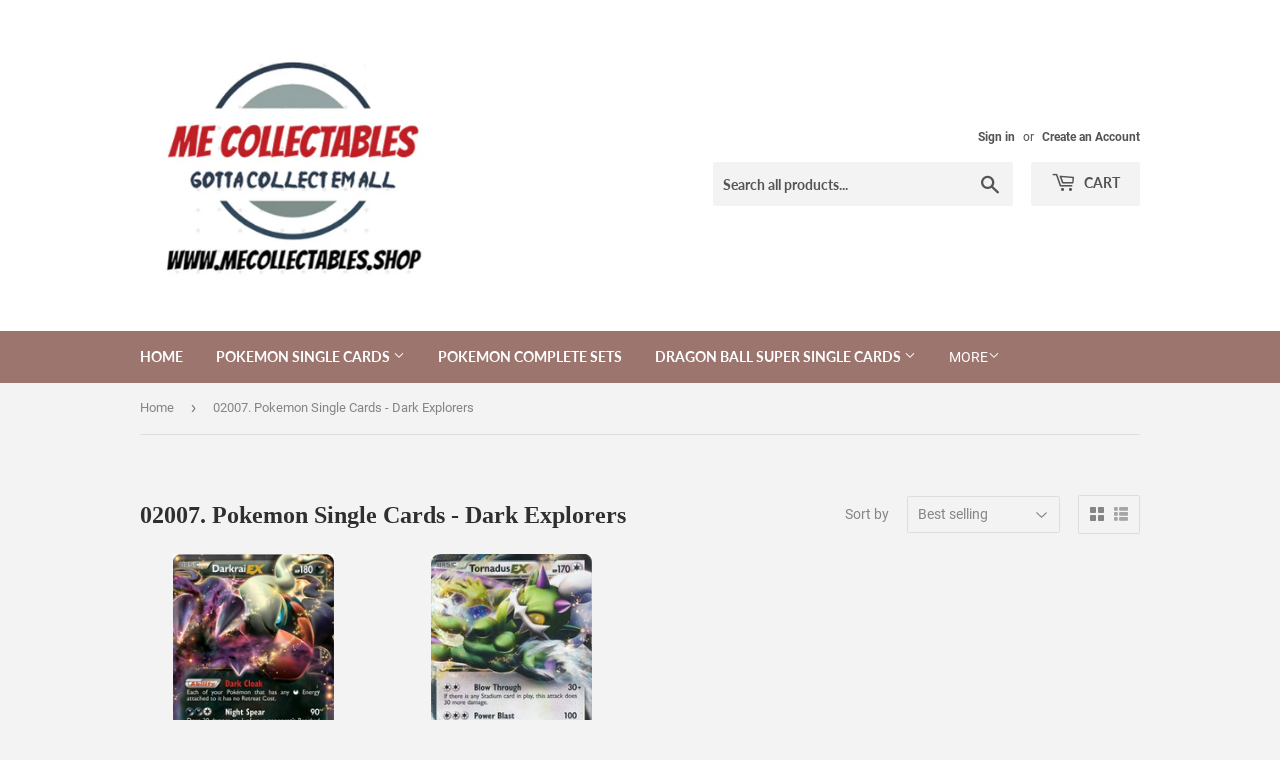

--- FILE ---
content_type: text/html; charset=utf-8
request_url: https://mecollectables.shop/collections/pokemon-single-cards-dark-explores
body_size: 27441
content:
<!doctype html>
<html class="no-touch no-js">
<head>
  <script>(function(H){H.className=H.className.replace(/\bno-js\b/,'js')})(document.documentElement)</script>
  <!-- Basic page needs ================================================== -->
  <meta charset="utf-8">
  <meta http-equiv="X-UA-Compatible" content="IE=edge,chrome=1">

  

  <!-- Title and description ================================================== -->
  <title>
  02007. Pokemon Single Cards - Dark Explorers &ndash; ME Collectables
  </title>

  

  <!-- Product meta ================================================== -->
  <!-- /snippets/social-meta-tags.liquid -->




<meta property="og:site_name" content="ME Collectables">
<meta property="og:url" content="https://mecollectables.shop/collections/pokemon-single-cards-dark-explores">
<meta property="og:title" content="02007. Pokemon Single Cards - Dark Explorers">
<meta property="og:type" content="product.group">
<meta property="og:description" content="We sell Pokemon cards, dragon ball Z/Super cards, AFL cards, WWE cards, NBA cards Pop Vinyls and more.
We sell singles, packs, boxes and single cards.">

<meta property="og:image" content="http://mecollectables.shop/cdn/shop/collections/zz_Dark_Explorers_1200x1200.png?v=1596084962">
<meta property="og:image:secure_url" content="https://mecollectables.shop/cdn/shop/collections/zz_Dark_Explorers_1200x1200.png?v=1596084962">


<meta name="twitter:card" content="summary_large_image">
<meta name="twitter:title" content="02007. Pokemon Single Cards - Dark Explorers">
<meta name="twitter:description" content="We sell Pokemon cards, dragon ball Z/Super cards, AFL cards, WWE cards, NBA cards Pop Vinyls and more.
We sell singles, packs, boxes and single cards.">


  <!-- Helpers ================================================== -->
  <link rel="canonical" href="https://mecollectables.shop/collections/pokemon-single-cards-dark-explores">
  <meta name="viewport" content="width=device-width,initial-scale=1">

  <!-- CSS ================================================== -->
  <link href="//mecollectables.shop/cdn/shop/t/4/assets/theme.scss.css?v=127006002656617979901716806344" rel="stylesheet" type="text/css" media="all" />

  <!-- Header hook for plugins ================================================== -->
  <script>window.performance && window.performance.mark && window.performance.mark('shopify.content_for_header.start');</script><meta name="google-site-verification" content="MBlQPvTyDsi9WKbJbmvlt_eWyUc47jviw5lf63o9b8U">
<meta id="shopify-digital-wallet" name="shopify-digital-wallet" content="/41454272675/digital_wallets/dialog">
<meta name="shopify-checkout-api-token" content="96e332ae18c01ff7ded276d0b91013d7">
<link rel="alternate" type="application/atom+xml" title="Feed" href="/collections/pokemon-single-cards-dark-explores.atom" />
<link rel="alternate" type="application/json+oembed" href="https://mecollectables.shop/collections/pokemon-single-cards-dark-explores.oembed">
<script async="async" src="/checkouts/internal/preloads.js?locale=en-AU"></script>
<link rel="preconnect" href="https://shop.app" crossorigin="anonymous">
<script async="async" src="https://shop.app/checkouts/internal/preloads.js?locale=en-AU&shop_id=41454272675" crossorigin="anonymous"></script>
<script id="apple-pay-shop-capabilities" type="application/json">{"shopId":41454272675,"countryCode":"AU","currencyCode":"AUD","merchantCapabilities":["supports3DS"],"merchantId":"gid:\/\/shopify\/Shop\/41454272675","merchantName":"ME Collectables","requiredBillingContactFields":["postalAddress","email","phone"],"requiredShippingContactFields":["postalAddress","email","phone"],"shippingType":"shipping","supportedNetworks":["visa","masterCard","amex","jcb"],"total":{"type":"pending","label":"ME Collectables","amount":"1.00"},"shopifyPaymentsEnabled":true,"supportsSubscriptions":true}</script>
<script id="shopify-features" type="application/json">{"accessToken":"96e332ae18c01ff7ded276d0b91013d7","betas":["rich-media-storefront-analytics"],"domain":"mecollectables.shop","predictiveSearch":true,"shopId":41454272675,"locale":"en"}</script>
<script>var Shopify = Shopify || {};
Shopify.shop = "mecollectables.myshopify.com";
Shopify.locale = "en";
Shopify.currency = {"active":"AUD","rate":"1.0"};
Shopify.country = "AU";
Shopify.theme = {"name":"31\/07\/2020 (Supply) ","id":106694836387,"schema_name":"Supply","schema_version":"9.0.2","theme_store_id":679,"role":"main"};
Shopify.theme.handle = "null";
Shopify.theme.style = {"id":null,"handle":null};
Shopify.cdnHost = "mecollectables.shop/cdn";
Shopify.routes = Shopify.routes || {};
Shopify.routes.root = "/";</script>
<script type="module">!function(o){(o.Shopify=o.Shopify||{}).modules=!0}(window);</script>
<script>!function(o){function n(){var o=[];function n(){o.push(Array.prototype.slice.apply(arguments))}return n.q=o,n}var t=o.Shopify=o.Shopify||{};t.loadFeatures=n(),t.autoloadFeatures=n()}(window);</script>
<script>
  window.ShopifyPay = window.ShopifyPay || {};
  window.ShopifyPay.apiHost = "shop.app\/pay";
  window.ShopifyPay.redirectState = null;
</script>
<script id="shop-js-analytics" type="application/json">{"pageType":"collection"}</script>
<script defer="defer" async type="module" src="//mecollectables.shop/cdn/shopifycloud/shop-js/modules/v2/client.init-shop-cart-sync_BN7fPSNr.en.esm.js"></script>
<script defer="defer" async type="module" src="//mecollectables.shop/cdn/shopifycloud/shop-js/modules/v2/chunk.common_Cbph3Kss.esm.js"></script>
<script defer="defer" async type="module" src="//mecollectables.shop/cdn/shopifycloud/shop-js/modules/v2/chunk.modal_DKumMAJ1.esm.js"></script>
<script type="module">
  await import("//mecollectables.shop/cdn/shopifycloud/shop-js/modules/v2/client.init-shop-cart-sync_BN7fPSNr.en.esm.js");
await import("//mecollectables.shop/cdn/shopifycloud/shop-js/modules/v2/chunk.common_Cbph3Kss.esm.js");
await import("//mecollectables.shop/cdn/shopifycloud/shop-js/modules/v2/chunk.modal_DKumMAJ1.esm.js");

  window.Shopify.SignInWithShop?.initShopCartSync?.({"fedCMEnabled":true,"windoidEnabled":true});

</script>
<script>
  window.Shopify = window.Shopify || {};
  if (!window.Shopify.featureAssets) window.Shopify.featureAssets = {};
  window.Shopify.featureAssets['shop-js'] = {"shop-cart-sync":["modules/v2/client.shop-cart-sync_CJVUk8Jm.en.esm.js","modules/v2/chunk.common_Cbph3Kss.esm.js","modules/v2/chunk.modal_DKumMAJ1.esm.js"],"init-fed-cm":["modules/v2/client.init-fed-cm_7Fvt41F4.en.esm.js","modules/v2/chunk.common_Cbph3Kss.esm.js","modules/v2/chunk.modal_DKumMAJ1.esm.js"],"init-shop-email-lookup-coordinator":["modules/v2/client.init-shop-email-lookup-coordinator_Cc088_bR.en.esm.js","modules/v2/chunk.common_Cbph3Kss.esm.js","modules/v2/chunk.modal_DKumMAJ1.esm.js"],"init-windoid":["modules/v2/client.init-windoid_hPopwJRj.en.esm.js","modules/v2/chunk.common_Cbph3Kss.esm.js","modules/v2/chunk.modal_DKumMAJ1.esm.js"],"shop-button":["modules/v2/client.shop-button_B0jaPSNF.en.esm.js","modules/v2/chunk.common_Cbph3Kss.esm.js","modules/v2/chunk.modal_DKumMAJ1.esm.js"],"shop-cash-offers":["modules/v2/client.shop-cash-offers_DPIskqss.en.esm.js","modules/v2/chunk.common_Cbph3Kss.esm.js","modules/v2/chunk.modal_DKumMAJ1.esm.js"],"shop-toast-manager":["modules/v2/client.shop-toast-manager_CK7RT69O.en.esm.js","modules/v2/chunk.common_Cbph3Kss.esm.js","modules/v2/chunk.modal_DKumMAJ1.esm.js"],"init-shop-cart-sync":["modules/v2/client.init-shop-cart-sync_BN7fPSNr.en.esm.js","modules/v2/chunk.common_Cbph3Kss.esm.js","modules/v2/chunk.modal_DKumMAJ1.esm.js"],"init-customer-accounts-sign-up":["modules/v2/client.init-customer-accounts-sign-up_CfPf4CXf.en.esm.js","modules/v2/client.shop-login-button_DeIztwXF.en.esm.js","modules/v2/chunk.common_Cbph3Kss.esm.js","modules/v2/chunk.modal_DKumMAJ1.esm.js"],"pay-button":["modules/v2/client.pay-button_CgIwFSYN.en.esm.js","modules/v2/chunk.common_Cbph3Kss.esm.js","modules/v2/chunk.modal_DKumMAJ1.esm.js"],"init-customer-accounts":["modules/v2/client.init-customer-accounts_DQ3x16JI.en.esm.js","modules/v2/client.shop-login-button_DeIztwXF.en.esm.js","modules/v2/chunk.common_Cbph3Kss.esm.js","modules/v2/chunk.modal_DKumMAJ1.esm.js"],"avatar":["modules/v2/client.avatar_BTnouDA3.en.esm.js"],"init-shop-for-new-customer-accounts":["modules/v2/client.init-shop-for-new-customer-accounts_CsZy_esa.en.esm.js","modules/v2/client.shop-login-button_DeIztwXF.en.esm.js","modules/v2/chunk.common_Cbph3Kss.esm.js","modules/v2/chunk.modal_DKumMAJ1.esm.js"],"shop-follow-button":["modules/v2/client.shop-follow-button_BRMJjgGd.en.esm.js","modules/v2/chunk.common_Cbph3Kss.esm.js","modules/v2/chunk.modal_DKumMAJ1.esm.js"],"checkout-modal":["modules/v2/client.checkout-modal_B9Drz_yf.en.esm.js","modules/v2/chunk.common_Cbph3Kss.esm.js","modules/v2/chunk.modal_DKumMAJ1.esm.js"],"shop-login-button":["modules/v2/client.shop-login-button_DeIztwXF.en.esm.js","modules/v2/chunk.common_Cbph3Kss.esm.js","modules/v2/chunk.modal_DKumMAJ1.esm.js"],"lead-capture":["modules/v2/client.lead-capture_DXYzFM3R.en.esm.js","modules/v2/chunk.common_Cbph3Kss.esm.js","modules/v2/chunk.modal_DKumMAJ1.esm.js"],"shop-login":["modules/v2/client.shop-login_CA5pJqmO.en.esm.js","modules/v2/chunk.common_Cbph3Kss.esm.js","modules/v2/chunk.modal_DKumMAJ1.esm.js"],"payment-terms":["modules/v2/client.payment-terms_BxzfvcZJ.en.esm.js","modules/v2/chunk.common_Cbph3Kss.esm.js","modules/v2/chunk.modal_DKumMAJ1.esm.js"]};
</script>
<script id="__st">var __st={"a":41454272675,"offset":39600,"reqid":"7c1fda48-54f8-4cee-a749-fd2dce3b2ade-1769724110","pageurl":"mecollectables.shop\/collections\/pokemon-single-cards-dark-explores","u":"1425c70cc4dc","p":"collection","rtyp":"collection","rid":205138296995};</script>
<script>window.ShopifyPaypalV4VisibilityTracking = true;</script>
<script id="captcha-bootstrap">!function(){'use strict';const t='contact',e='account',n='new_comment',o=[[t,t],['blogs',n],['comments',n],[t,'customer']],c=[[e,'customer_login'],[e,'guest_login'],[e,'recover_customer_password'],[e,'create_customer']],r=t=>t.map((([t,e])=>`form[action*='/${t}']:not([data-nocaptcha='true']) input[name='form_type'][value='${e}']`)).join(','),a=t=>()=>t?[...document.querySelectorAll(t)].map((t=>t.form)):[];function s(){const t=[...o],e=r(t);return a(e)}const i='password',u='form_key',d=['recaptcha-v3-token','g-recaptcha-response','h-captcha-response',i],f=()=>{try{return window.sessionStorage}catch{return}},m='__shopify_v',_=t=>t.elements[u];function p(t,e,n=!1){try{const o=window.sessionStorage,c=JSON.parse(o.getItem(e)),{data:r}=function(t){const{data:e,action:n}=t;return t[m]||n?{data:e,action:n}:{data:t,action:n}}(c);for(const[e,n]of Object.entries(r))t.elements[e]&&(t.elements[e].value=n);n&&o.removeItem(e)}catch(o){console.error('form repopulation failed',{error:o})}}const l='form_type',E='cptcha';function T(t){t.dataset[E]=!0}const w=window,h=w.document,L='Shopify',v='ce_forms',y='captcha';let A=!1;((t,e)=>{const n=(g='f06e6c50-85a8-45c8-87d0-21a2b65856fe',I='https://cdn.shopify.com/shopifycloud/storefront-forms-hcaptcha/ce_storefront_forms_captcha_hcaptcha.v1.5.2.iife.js',D={infoText:'Protected by hCaptcha',privacyText:'Privacy',termsText:'Terms'},(t,e,n)=>{const o=w[L][v],c=o.bindForm;if(c)return c(t,g,e,D).then(n);var r;o.q.push([[t,g,e,D],n]),r=I,A||(h.body.append(Object.assign(h.createElement('script'),{id:'captcha-provider',async:!0,src:r})),A=!0)});var g,I,D;w[L]=w[L]||{},w[L][v]=w[L][v]||{},w[L][v].q=[],w[L][y]=w[L][y]||{},w[L][y].protect=function(t,e){n(t,void 0,e),T(t)},Object.freeze(w[L][y]),function(t,e,n,w,h,L){const[v,y,A,g]=function(t,e,n){const i=e?o:[],u=t?c:[],d=[...i,...u],f=r(d),m=r(i),_=r(d.filter((([t,e])=>n.includes(e))));return[a(f),a(m),a(_),s()]}(w,h,L),I=t=>{const e=t.target;return e instanceof HTMLFormElement?e:e&&e.form},D=t=>v().includes(t);t.addEventListener('submit',(t=>{const e=I(t);if(!e)return;const n=D(e)&&!e.dataset.hcaptchaBound&&!e.dataset.recaptchaBound,o=_(e),c=g().includes(e)&&(!o||!o.value);(n||c)&&t.preventDefault(),c&&!n&&(function(t){try{if(!f())return;!function(t){const e=f();if(!e)return;const n=_(t);if(!n)return;const o=n.value;o&&e.removeItem(o)}(t);const e=Array.from(Array(32),(()=>Math.random().toString(36)[2])).join('');!function(t,e){_(t)||t.append(Object.assign(document.createElement('input'),{type:'hidden',name:u})),t.elements[u].value=e}(t,e),function(t,e){const n=f();if(!n)return;const o=[...t.querySelectorAll(`input[type='${i}']`)].map((({name:t})=>t)),c=[...d,...o],r={};for(const[a,s]of new FormData(t).entries())c.includes(a)||(r[a]=s);n.setItem(e,JSON.stringify({[m]:1,action:t.action,data:r}))}(t,e)}catch(e){console.error('failed to persist form',e)}}(e),e.submit())}));const S=(t,e)=>{t&&!t.dataset[E]&&(n(t,e.some((e=>e===t))),T(t))};for(const o of['focusin','change'])t.addEventListener(o,(t=>{const e=I(t);D(e)&&S(e,y())}));const B=e.get('form_key'),M=e.get(l),P=B&&M;t.addEventListener('DOMContentLoaded',(()=>{const t=y();if(P)for(const e of t)e.elements[l].value===M&&p(e,B);[...new Set([...A(),...v().filter((t=>'true'===t.dataset.shopifyCaptcha))])].forEach((e=>S(e,t)))}))}(h,new URLSearchParams(w.location.search),n,t,e,['guest_login'])})(!0,!0)}();</script>
<script integrity="sha256-4kQ18oKyAcykRKYeNunJcIwy7WH5gtpwJnB7kiuLZ1E=" data-source-attribution="shopify.loadfeatures" defer="defer" src="//mecollectables.shop/cdn/shopifycloud/storefront/assets/storefront/load_feature-a0a9edcb.js" crossorigin="anonymous"></script>
<script crossorigin="anonymous" defer="defer" src="//mecollectables.shop/cdn/shopifycloud/storefront/assets/shopify_pay/storefront-65b4c6d7.js?v=20250812"></script>
<script data-source-attribution="shopify.dynamic_checkout.dynamic.init">var Shopify=Shopify||{};Shopify.PaymentButton=Shopify.PaymentButton||{isStorefrontPortableWallets:!0,init:function(){window.Shopify.PaymentButton.init=function(){};var t=document.createElement("script");t.src="https://mecollectables.shop/cdn/shopifycloud/portable-wallets/latest/portable-wallets.en.js",t.type="module",document.head.appendChild(t)}};
</script>
<script data-source-attribution="shopify.dynamic_checkout.buyer_consent">
  function portableWalletsHideBuyerConsent(e){var t=document.getElementById("shopify-buyer-consent"),n=document.getElementById("shopify-subscription-policy-button");t&&n&&(t.classList.add("hidden"),t.setAttribute("aria-hidden","true"),n.removeEventListener("click",e))}function portableWalletsShowBuyerConsent(e){var t=document.getElementById("shopify-buyer-consent"),n=document.getElementById("shopify-subscription-policy-button");t&&n&&(t.classList.remove("hidden"),t.removeAttribute("aria-hidden"),n.addEventListener("click",e))}window.Shopify?.PaymentButton&&(window.Shopify.PaymentButton.hideBuyerConsent=portableWalletsHideBuyerConsent,window.Shopify.PaymentButton.showBuyerConsent=portableWalletsShowBuyerConsent);
</script>
<script data-source-attribution="shopify.dynamic_checkout.cart.bootstrap">document.addEventListener("DOMContentLoaded",(function(){function t(){return document.querySelector("shopify-accelerated-checkout-cart, shopify-accelerated-checkout")}if(t())Shopify.PaymentButton.init();else{new MutationObserver((function(e,n){t()&&(Shopify.PaymentButton.init(),n.disconnect())})).observe(document.body,{childList:!0,subtree:!0})}}));
</script>
<link id="shopify-accelerated-checkout-styles" rel="stylesheet" media="screen" href="https://mecollectables.shop/cdn/shopifycloud/portable-wallets/latest/accelerated-checkout-backwards-compat.css" crossorigin="anonymous">
<style id="shopify-accelerated-checkout-cart">
        #shopify-buyer-consent {
  margin-top: 1em;
  display: inline-block;
  width: 100%;
}

#shopify-buyer-consent.hidden {
  display: none;
}

#shopify-subscription-policy-button {
  background: none;
  border: none;
  padding: 0;
  text-decoration: underline;
  font-size: inherit;
  cursor: pointer;
}

#shopify-subscription-policy-button::before {
  box-shadow: none;
}

      </style>

<script>window.performance && window.performance.mark && window.performance.mark('shopify.content_for_header.end');</script>

  
  

  <script src="//mecollectables.shop/cdn/shop/t/4/assets/jquery-2.2.3.min.js?v=58211863146907186831596023909" type="text/javascript"></script>

  <script src="//mecollectables.shop/cdn/shop/t/4/assets/lazysizes.min.js?v=8147953233334221341596023910" async="async"></script>
  <script src="//mecollectables.shop/cdn/shop/t/4/assets/vendor.js?v=106177282645720727331596023912" defer="defer"></script>
  <script src="//mecollectables.shop/cdn/shop/t/4/assets/theme.js?v=88090588602936917221596023924" defer="defer"></script>


<link href="https://monorail-edge.shopifysvc.com" rel="dns-prefetch">
<script>(function(){if ("sendBeacon" in navigator && "performance" in window) {try {var session_token_from_headers = performance.getEntriesByType('navigation')[0].serverTiming.find(x => x.name == '_s').description;} catch {var session_token_from_headers = undefined;}var session_cookie_matches = document.cookie.match(/_shopify_s=([^;]*)/);var session_token_from_cookie = session_cookie_matches && session_cookie_matches.length === 2 ? session_cookie_matches[1] : "";var session_token = session_token_from_headers || session_token_from_cookie || "";function handle_abandonment_event(e) {var entries = performance.getEntries().filter(function(entry) {return /monorail-edge.shopifysvc.com/.test(entry.name);});if (!window.abandonment_tracked && entries.length === 0) {window.abandonment_tracked = true;var currentMs = Date.now();var navigation_start = performance.timing.navigationStart;var payload = {shop_id: 41454272675,url: window.location.href,navigation_start,duration: currentMs - navigation_start,session_token,page_type: "collection"};window.navigator.sendBeacon("https://monorail-edge.shopifysvc.com/v1/produce", JSON.stringify({schema_id: "online_store_buyer_site_abandonment/1.1",payload: payload,metadata: {event_created_at_ms: currentMs,event_sent_at_ms: currentMs}}));}}window.addEventListener('pagehide', handle_abandonment_event);}}());</script>
<script id="web-pixels-manager-setup">(function e(e,d,r,n,o){if(void 0===o&&(o={}),!Boolean(null===(a=null===(i=window.Shopify)||void 0===i?void 0:i.analytics)||void 0===a?void 0:a.replayQueue)){var i,a;window.Shopify=window.Shopify||{};var t=window.Shopify;t.analytics=t.analytics||{};var s=t.analytics;s.replayQueue=[],s.publish=function(e,d,r){return s.replayQueue.push([e,d,r]),!0};try{self.performance.mark("wpm:start")}catch(e){}var l=function(){var e={modern:/Edge?\/(1{2}[4-9]|1[2-9]\d|[2-9]\d{2}|\d{4,})\.\d+(\.\d+|)|Firefox\/(1{2}[4-9]|1[2-9]\d|[2-9]\d{2}|\d{4,})\.\d+(\.\d+|)|Chrom(ium|e)\/(9{2}|\d{3,})\.\d+(\.\d+|)|(Maci|X1{2}).+ Version\/(15\.\d+|(1[6-9]|[2-9]\d|\d{3,})\.\d+)([,.]\d+|)( \(\w+\)|)( Mobile\/\w+|) Safari\/|Chrome.+OPR\/(9{2}|\d{3,})\.\d+\.\d+|(CPU[ +]OS|iPhone[ +]OS|CPU[ +]iPhone|CPU IPhone OS|CPU iPad OS)[ +]+(15[._]\d+|(1[6-9]|[2-9]\d|\d{3,})[._]\d+)([._]\d+|)|Android:?[ /-](13[3-9]|1[4-9]\d|[2-9]\d{2}|\d{4,})(\.\d+|)(\.\d+|)|Android.+Firefox\/(13[5-9]|1[4-9]\d|[2-9]\d{2}|\d{4,})\.\d+(\.\d+|)|Android.+Chrom(ium|e)\/(13[3-9]|1[4-9]\d|[2-9]\d{2}|\d{4,})\.\d+(\.\d+|)|SamsungBrowser\/([2-9]\d|\d{3,})\.\d+/,legacy:/Edge?\/(1[6-9]|[2-9]\d|\d{3,})\.\d+(\.\d+|)|Firefox\/(5[4-9]|[6-9]\d|\d{3,})\.\d+(\.\d+|)|Chrom(ium|e)\/(5[1-9]|[6-9]\d|\d{3,})\.\d+(\.\d+|)([\d.]+$|.*Safari\/(?![\d.]+ Edge\/[\d.]+$))|(Maci|X1{2}).+ Version\/(10\.\d+|(1[1-9]|[2-9]\d|\d{3,})\.\d+)([,.]\d+|)( \(\w+\)|)( Mobile\/\w+|) Safari\/|Chrome.+OPR\/(3[89]|[4-9]\d|\d{3,})\.\d+\.\d+|(CPU[ +]OS|iPhone[ +]OS|CPU[ +]iPhone|CPU IPhone OS|CPU iPad OS)[ +]+(10[._]\d+|(1[1-9]|[2-9]\d|\d{3,})[._]\d+)([._]\d+|)|Android:?[ /-](13[3-9]|1[4-9]\d|[2-9]\d{2}|\d{4,})(\.\d+|)(\.\d+|)|Mobile Safari.+OPR\/([89]\d|\d{3,})\.\d+\.\d+|Android.+Firefox\/(13[5-9]|1[4-9]\d|[2-9]\d{2}|\d{4,})\.\d+(\.\d+|)|Android.+Chrom(ium|e)\/(13[3-9]|1[4-9]\d|[2-9]\d{2}|\d{4,})\.\d+(\.\d+|)|Android.+(UC? ?Browser|UCWEB|U3)[ /]?(15\.([5-9]|\d{2,})|(1[6-9]|[2-9]\d|\d{3,})\.\d+)\.\d+|SamsungBrowser\/(5\.\d+|([6-9]|\d{2,})\.\d+)|Android.+MQ{2}Browser\/(14(\.(9|\d{2,})|)|(1[5-9]|[2-9]\d|\d{3,})(\.\d+|))(\.\d+|)|K[Aa][Ii]OS\/(3\.\d+|([4-9]|\d{2,})\.\d+)(\.\d+|)/},d=e.modern,r=e.legacy,n=navigator.userAgent;return n.match(d)?"modern":n.match(r)?"legacy":"unknown"}(),u="modern"===l?"modern":"legacy",c=(null!=n?n:{modern:"",legacy:""})[u],f=function(e){return[e.baseUrl,"/wpm","/b",e.hashVersion,"modern"===e.buildTarget?"m":"l",".js"].join("")}({baseUrl:d,hashVersion:r,buildTarget:u}),m=function(e){var d=e.version,r=e.bundleTarget,n=e.surface,o=e.pageUrl,i=e.monorailEndpoint;return{emit:function(e){var a=e.status,t=e.errorMsg,s=(new Date).getTime(),l=JSON.stringify({metadata:{event_sent_at_ms:s},events:[{schema_id:"web_pixels_manager_load/3.1",payload:{version:d,bundle_target:r,page_url:o,status:a,surface:n,error_msg:t},metadata:{event_created_at_ms:s}}]});if(!i)return console&&console.warn&&console.warn("[Web Pixels Manager] No Monorail endpoint provided, skipping logging."),!1;try{return self.navigator.sendBeacon.bind(self.navigator)(i,l)}catch(e){}var u=new XMLHttpRequest;try{return u.open("POST",i,!0),u.setRequestHeader("Content-Type","text/plain"),u.send(l),!0}catch(e){return console&&console.warn&&console.warn("[Web Pixels Manager] Got an unhandled error while logging to Monorail."),!1}}}}({version:r,bundleTarget:l,surface:e.surface,pageUrl:self.location.href,monorailEndpoint:e.monorailEndpoint});try{o.browserTarget=l,function(e){var d=e.src,r=e.async,n=void 0===r||r,o=e.onload,i=e.onerror,a=e.sri,t=e.scriptDataAttributes,s=void 0===t?{}:t,l=document.createElement("script"),u=document.querySelector("head"),c=document.querySelector("body");if(l.async=n,l.src=d,a&&(l.integrity=a,l.crossOrigin="anonymous"),s)for(var f in s)if(Object.prototype.hasOwnProperty.call(s,f))try{l.dataset[f]=s[f]}catch(e){}if(o&&l.addEventListener("load",o),i&&l.addEventListener("error",i),u)u.appendChild(l);else{if(!c)throw new Error("Did not find a head or body element to append the script");c.appendChild(l)}}({src:f,async:!0,onload:function(){if(!function(){var e,d;return Boolean(null===(d=null===(e=window.Shopify)||void 0===e?void 0:e.analytics)||void 0===d?void 0:d.initialized)}()){var d=window.webPixelsManager.init(e)||void 0;if(d){var r=window.Shopify.analytics;r.replayQueue.forEach((function(e){var r=e[0],n=e[1],o=e[2];d.publishCustomEvent(r,n,o)})),r.replayQueue=[],r.publish=d.publishCustomEvent,r.visitor=d.visitor,r.initialized=!0}}},onerror:function(){return m.emit({status:"failed",errorMsg:"".concat(f," has failed to load")})},sri:function(e){var d=/^sha384-[A-Za-z0-9+/=]+$/;return"string"==typeof e&&d.test(e)}(c)?c:"",scriptDataAttributes:o}),m.emit({status:"loading"})}catch(e){m.emit({status:"failed",errorMsg:(null==e?void 0:e.message)||"Unknown error"})}}})({shopId: 41454272675,storefrontBaseUrl: "https://mecollectables.shop",extensionsBaseUrl: "https://extensions.shopifycdn.com/cdn/shopifycloud/web-pixels-manager",monorailEndpoint: "https://monorail-edge.shopifysvc.com/unstable/produce_batch",surface: "storefront-renderer",enabledBetaFlags: ["2dca8a86"],webPixelsConfigList: [{"id":"666239139","configuration":"{\"config\":\"{\\\"pixel_id\\\":\\\"AW-609554960\\\",\\\"target_country\\\":\\\"AU\\\",\\\"gtag_events\\\":[{\\\"type\\\":\\\"search\\\",\\\"action_label\\\":\\\"AW-609554960\\\/9XINCN-VhdkBEJCk1KIC\\\"},{\\\"type\\\":\\\"begin_checkout\\\",\\\"action_label\\\":\\\"AW-609554960\\\/XKeqCNyVhdkBEJCk1KIC\\\"},{\\\"type\\\":\\\"view_item\\\",\\\"action_label\\\":[\\\"AW-609554960\\\/D2GkCNaVhdkBEJCk1KIC\\\",\\\"MC-NHMP6VWWWF\\\"]},{\\\"type\\\":\\\"purchase\\\",\\\"action_label\\\":[\\\"AW-609554960\\\/588dCNOVhdkBEJCk1KIC\\\",\\\"MC-NHMP6VWWWF\\\"]},{\\\"type\\\":\\\"page_view\\\",\\\"action_label\\\":[\\\"AW-609554960\\\/rSEnCNCVhdkBEJCk1KIC\\\",\\\"MC-NHMP6VWWWF\\\"]},{\\\"type\\\":\\\"add_payment_info\\\",\\\"action_label\\\":\\\"AW-609554960\\\/CSQSCOKVhdkBEJCk1KIC\\\"},{\\\"type\\\":\\\"add_to_cart\\\",\\\"action_label\\\":\\\"AW-609554960\\\/qu6WCNmVhdkBEJCk1KIC\\\"}],\\\"enable_monitoring_mode\\\":false}\"}","eventPayloadVersion":"v1","runtimeContext":"OPEN","scriptVersion":"b2a88bafab3e21179ed38636efcd8a93","type":"APP","apiClientId":1780363,"privacyPurposes":[],"dataSharingAdjustments":{"protectedCustomerApprovalScopes":["read_customer_address","read_customer_email","read_customer_name","read_customer_personal_data","read_customer_phone"]}},{"id":"157909155","configuration":"{\"pixel_id\":\"2722978894647393\",\"pixel_type\":\"facebook_pixel\",\"metaapp_system_user_token\":\"-\"}","eventPayloadVersion":"v1","runtimeContext":"OPEN","scriptVersion":"ca16bc87fe92b6042fbaa3acc2fbdaa6","type":"APP","apiClientId":2329312,"privacyPurposes":["ANALYTICS","MARKETING","SALE_OF_DATA"],"dataSharingAdjustments":{"protectedCustomerApprovalScopes":["read_customer_address","read_customer_email","read_customer_name","read_customer_personal_data","read_customer_phone"]}},{"id":"shopify-app-pixel","configuration":"{}","eventPayloadVersion":"v1","runtimeContext":"STRICT","scriptVersion":"0450","apiClientId":"shopify-pixel","type":"APP","privacyPurposes":["ANALYTICS","MARKETING"]},{"id":"shopify-custom-pixel","eventPayloadVersion":"v1","runtimeContext":"LAX","scriptVersion":"0450","apiClientId":"shopify-pixel","type":"CUSTOM","privacyPurposes":["ANALYTICS","MARKETING"]}],isMerchantRequest: false,initData: {"shop":{"name":"ME Collectables","paymentSettings":{"currencyCode":"AUD"},"myshopifyDomain":"mecollectables.myshopify.com","countryCode":"AU","storefrontUrl":"https:\/\/mecollectables.shop"},"customer":null,"cart":null,"checkout":null,"productVariants":[],"purchasingCompany":null},},"https://mecollectables.shop/cdn","1d2a099fw23dfb22ep557258f5m7a2edbae",{"modern":"","legacy":""},{"shopId":"41454272675","storefrontBaseUrl":"https:\/\/mecollectables.shop","extensionBaseUrl":"https:\/\/extensions.shopifycdn.com\/cdn\/shopifycloud\/web-pixels-manager","surface":"storefront-renderer","enabledBetaFlags":"[\"2dca8a86\"]","isMerchantRequest":"false","hashVersion":"1d2a099fw23dfb22ep557258f5m7a2edbae","publish":"custom","events":"[[\"page_viewed\",{}],[\"collection_viewed\",{\"collection\":{\"id\":\"205138296995\",\"title\":\"02007. Pokemon Single Cards - Dark Explorers\",\"productVariants\":[{\"price\":{\"amount\":15.0,\"currencyCode\":\"AUD\"},\"product\":{\"title\":\"Pokemon Single Card - Dark Explorers 063\/108 Darkrai EX Pack Fresh\",\"vendor\":\"mecollectables\",\"id\":\"5361612030115\",\"untranslatedTitle\":\"Pokemon Single Card - Dark Explorers 063\/108 Darkrai EX Pack Fresh\",\"url\":\"\/products\/pokemon-single-card-dark-explorers-063-108-darkrai-ex-ultra-rare-full-art-pack-fresh\",\"type\":\"Pokemon Single Card\"},\"id\":\"34933420654755\",\"image\":{\"src\":\"\/\/mecollectables.shop\/cdn\/shop\/products\/PokemonSCDE63-108.png?v=1594003603\"},\"sku\":\"PSCDE067\/108\",\"title\":\"Default Title\",\"untranslatedTitle\":\"Default Title\"},{\"price\":{\"amount\":15.0,\"currencyCode\":\"AUD\"},\"product\":{\"title\":\"Pokemon Single Card - Dark Explorers 090\/108 Tornadus EX Pack Fresh\",\"vendor\":\"mecollectables\",\"id\":\"6053272551587\",\"untranslatedTitle\":\"Pokemon Single Card - Dark Explorers 090\/108 Tornadus EX Pack Fresh\",\"url\":\"\/products\/pokemon-single-card-dark-explorers-090-108-tornadus-ex-pack-fresh\",\"type\":\"Pokemon Single Card\"},\"id\":\"37664224772259\",\"image\":{\"src\":\"\/\/mecollectables.shop\/cdn\/shop\/products\/DESC090-108.jpg?v=1612179075\"},\"sku\":\"\",\"title\":\"Default Title\",\"untranslatedTitle\":\"Default Title\"}]}}]]"});</script><script>
  window.ShopifyAnalytics = window.ShopifyAnalytics || {};
  window.ShopifyAnalytics.meta = window.ShopifyAnalytics.meta || {};
  window.ShopifyAnalytics.meta.currency = 'AUD';
  var meta = {"products":[{"id":5361612030115,"gid":"gid:\/\/shopify\/Product\/5361612030115","vendor":"mecollectables","type":"Pokemon Single Card","handle":"pokemon-single-card-dark-explorers-063-108-darkrai-ex-ultra-rare-full-art-pack-fresh","variants":[{"id":34933420654755,"price":1500,"name":"Pokemon Single Card - Dark Explorers 063\/108 Darkrai EX Pack Fresh","public_title":null,"sku":"PSCDE067\/108"}],"remote":false},{"id":6053272551587,"gid":"gid:\/\/shopify\/Product\/6053272551587","vendor":"mecollectables","type":"Pokemon Single Card","handle":"pokemon-single-card-dark-explorers-090-108-tornadus-ex-pack-fresh","variants":[{"id":37664224772259,"price":1500,"name":"Pokemon Single Card - Dark Explorers 090\/108 Tornadus EX Pack Fresh","public_title":null,"sku":""}],"remote":false}],"page":{"pageType":"collection","resourceType":"collection","resourceId":205138296995,"requestId":"7c1fda48-54f8-4cee-a749-fd2dce3b2ade-1769724110"}};
  for (var attr in meta) {
    window.ShopifyAnalytics.meta[attr] = meta[attr];
  }
</script>
<script class="analytics">
  (function () {
    var customDocumentWrite = function(content) {
      var jquery = null;

      if (window.jQuery) {
        jquery = window.jQuery;
      } else if (window.Checkout && window.Checkout.$) {
        jquery = window.Checkout.$;
      }

      if (jquery) {
        jquery('body').append(content);
      }
    };

    var hasLoggedConversion = function(token) {
      if (token) {
        return document.cookie.indexOf('loggedConversion=' + token) !== -1;
      }
      return false;
    }

    var setCookieIfConversion = function(token) {
      if (token) {
        var twoMonthsFromNow = new Date(Date.now());
        twoMonthsFromNow.setMonth(twoMonthsFromNow.getMonth() + 2);

        document.cookie = 'loggedConversion=' + token + '; expires=' + twoMonthsFromNow;
      }
    }

    var trekkie = window.ShopifyAnalytics.lib = window.trekkie = window.trekkie || [];
    if (trekkie.integrations) {
      return;
    }
    trekkie.methods = [
      'identify',
      'page',
      'ready',
      'track',
      'trackForm',
      'trackLink'
    ];
    trekkie.factory = function(method) {
      return function() {
        var args = Array.prototype.slice.call(arguments);
        args.unshift(method);
        trekkie.push(args);
        return trekkie;
      };
    };
    for (var i = 0; i < trekkie.methods.length; i++) {
      var key = trekkie.methods[i];
      trekkie[key] = trekkie.factory(key);
    }
    trekkie.load = function(config) {
      trekkie.config = config || {};
      trekkie.config.initialDocumentCookie = document.cookie;
      var first = document.getElementsByTagName('script')[0];
      var script = document.createElement('script');
      script.type = 'text/javascript';
      script.onerror = function(e) {
        var scriptFallback = document.createElement('script');
        scriptFallback.type = 'text/javascript';
        scriptFallback.onerror = function(error) {
                var Monorail = {
      produce: function produce(monorailDomain, schemaId, payload) {
        var currentMs = new Date().getTime();
        var event = {
          schema_id: schemaId,
          payload: payload,
          metadata: {
            event_created_at_ms: currentMs,
            event_sent_at_ms: currentMs
          }
        };
        return Monorail.sendRequest("https://" + monorailDomain + "/v1/produce", JSON.stringify(event));
      },
      sendRequest: function sendRequest(endpointUrl, payload) {
        // Try the sendBeacon API
        if (window && window.navigator && typeof window.navigator.sendBeacon === 'function' && typeof window.Blob === 'function' && !Monorail.isIos12()) {
          var blobData = new window.Blob([payload], {
            type: 'text/plain'
          });

          if (window.navigator.sendBeacon(endpointUrl, blobData)) {
            return true;
          } // sendBeacon was not successful

        } // XHR beacon

        var xhr = new XMLHttpRequest();

        try {
          xhr.open('POST', endpointUrl);
          xhr.setRequestHeader('Content-Type', 'text/plain');
          xhr.send(payload);
        } catch (e) {
          console.log(e);
        }

        return false;
      },
      isIos12: function isIos12() {
        return window.navigator.userAgent.lastIndexOf('iPhone; CPU iPhone OS 12_') !== -1 || window.navigator.userAgent.lastIndexOf('iPad; CPU OS 12_') !== -1;
      }
    };
    Monorail.produce('monorail-edge.shopifysvc.com',
      'trekkie_storefront_load_errors/1.1',
      {shop_id: 41454272675,
      theme_id: 106694836387,
      app_name: "storefront",
      context_url: window.location.href,
      source_url: "//mecollectables.shop/cdn/s/trekkie.storefront.c59ea00e0474b293ae6629561379568a2d7c4bba.min.js"});

        };
        scriptFallback.async = true;
        scriptFallback.src = '//mecollectables.shop/cdn/s/trekkie.storefront.c59ea00e0474b293ae6629561379568a2d7c4bba.min.js';
        first.parentNode.insertBefore(scriptFallback, first);
      };
      script.async = true;
      script.src = '//mecollectables.shop/cdn/s/trekkie.storefront.c59ea00e0474b293ae6629561379568a2d7c4bba.min.js';
      first.parentNode.insertBefore(script, first);
    };
    trekkie.load(
      {"Trekkie":{"appName":"storefront","development":false,"defaultAttributes":{"shopId":41454272675,"isMerchantRequest":null,"themeId":106694836387,"themeCityHash":"9343735473632098896","contentLanguage":"en","currency":"AUD","eventMetadataId":"6f53a0d3-26b9-4c60-96ca-0667cd35c4f8"},"isServerSideCookieWritingEnabled":true,"monorailRegion":"shop_domain","enabledBetaFlags":["65f19447","b5387b81"]},"Session Attribution":{},"S2S":{"facebookCapiEnabled":true,"source":"trekkie-storefront-renderer","apiClientId":580111}}
    );

    var loaded = false;
    trekkie.ready(function() {
      if (loaded) return;
      loaded = true;

      window.ShopifyAnalytics.lib = window.trekkie;

      var originalDocumentWrite = document.write;
      document.write = customDocumentWrite;
      try { window.ShopifyAnalytics.merchantGoogleAnalytics.call(this); } catch(error) {};
      document.write = originalDocumentWrite;

      window.ShopifyAnalytics.lib.page(null,{"pageType":"collection","resourceType":"collection","resourceId":205138296995,"requestId":"7c1fda48-54f8-4cee-a749-fd2dce3b2ade-1769724110","shopifyEmitted":true});

      var match = window.location.pathname.match(/checkouts\/(.+)\/(thank_you|post_purchase)/)
      var token = match? match[1]: undefined;
      if (!hasLoggedConversion(token)) {
        setCookieIfConversion(token);
        window.ShopifyAnalytics.lib.track("Viewed Product Category",{"currency":"AUD","category":"Collection: pokemon-single-cards-dark-explores","collectionName":"pokemon-single-cards-dark-explores","collectionId":205138296995,"nonInteraction":true},undefined,undefined,{"shopifyEmitted":true});
      }
    });


        var eventsListenerScript = document.createElement('script');
        eventsListenerScript.async = true;
        eventsListenerScript.src = "//mecollectables.shop/cdn/shopifycloud/storefront/assets/shop_events_listener-3da45d37.js";
        document.getElementsByTagName('head')[0].appendChild(eventsListenerScript);

})();</script>
<script
  defer
  src="https://mecollectables.shop/cdn/shopifycloud/perf-kit/shopify-perf-kit-3.1.0.min.js"
  data-application="storefront-renderer"
  data-shop-id="41454272675"
  data-render-region="gcp-us-central1"
  data-page-type="collection"
  data-theme-instance-id="106694836387"
  data-theme-name="Supply"
  data-theme-version="9.0.2"
  data-monorail-region="shop_domain"
  data-resource-timing-sampling-rate="10"
  data-shs="true"
  data-shs-beacon="true"
  data-shs-export-with-fetch="true"
  data-shs-logs-sample-rate="1"
  data-shs-beacon-endpoint="https://mecollectables.shop/api/collect"
></script>
</head>

<body id="02007-pokemon-single-cards-dark-explorers" class="template-collection">

  <div id="shopify-section-header" class="shopify-section header-section"><header class="site-header" role="banner" data-section-id="header" data-section-type="header-section">
  <div class="wrapper">

    <div class="grid--full">
      <div class="grid-item large--one-half">
        
          <div class="h1 header-logo" itemscope itemtype="http://schema.org/Organization">
        
          
          

          <a href="/" itemprop="url">
            <div class="lazyload__image-wrapper no-js header-logo__image" style="max-width:305px;">
              <div style="padding-top:78.9010989010989%;">
                <img class="lazyload js"
                  data-src="//mecollectables.shop/cdn/shop/files/ME_Logo_6.2_{width}x.png?v=1639484326"
                  data-widths="[180, 360, 540, 720, 900, 1080, 1296, 1512, 1728, 2048]"
                  data-aspectratio="1.267409470752089"
                  data-sizes="auto"
                  alt="ME Collectables"
                  style="width:305px;">
              </div>
            </div>
            <noscript>
              
              <img src="//mecollectables.shop/cdn/shop/files/ME_Logo_6.2_305x.png?v=1639484326"
                srcset="//mecollectables.shop/cdn/shop/files/ME_Logo_6.2_305x.png?v=1639484326 1x, //mecollectables.shop/cdn/shop/files/ME_Logo_6.2_305x@2x.png?v=1639484326 2x"
                alt="ME Collectables"
                itemprop="logo"
                style="max-width:305px;">
            </noscript>
          </a>
          
        
          </div>
        
      </div>

      <div class="grid-item large--one-half text-center large--text-right">
        
          <div class="site-header--text-links medium-down--hide">
            

            
              <span class="site-header--meta-links medium-down--hide">
                
                  <a href="/account/login" id="customer_login_link">Sign in</a>
                  <span class="site-header--spacer">or</span>
                  <a href="/account/register" id="customer_register_link">Create an Account</a>
                
              </span>
            
          </div>

          <br class="medium-down--hide">
        

        <form action="/search" method="get" class="search-bar" role="search">
  <input type="hidden" name="type" value="product">

  <input type="search" name="q" value="" placeholder="Search all products..." aria-label="Search all products...">
  <button type="submit" class="search-bar--submit icon-fallback-text">
    <span class="icon icon-search" aria-hidden="true"></span>
    <span class="fallback-text">Search</span>
  </button>
</form>


        <a href="/cart" class="header-cart-btn cart-toggle">
          <span class="icon icon-cart"></span>
          Cart <span class="cart-count cart-badge--desktop hidden-count">0</span>
        </a>
      </div>
    </div>

  </div>
</header>

<div id="mobileNavBar">
  <div class="display-table-cell">
    <button class="menu-toggle mobileNavBar-link" aria-controls="navBar" aria-expanded="false"><span class="icon icon-hamburger" aria-hidden="true"></span>Menu</button>
  </div>
  <div class="display-table-cell">
    <a href="/cart" class="cart-toggle mobileNavBar-link">
      <span class="icon icon-cart"></span>
      Cart <span class="cart-count hidden-count">0</span>
    </a>
  </div>
</div>

<nav class="nav-bar" id="navBar" role="navigation">
  <div class="wrapper">
    <form action="/search" method="get" class="search-bar" role="search">
  <input type="hidden" name="type" value="product">

  <input type="search" name="q" value="" placeholder="Search all products..." aria-label="Search all products...">
  <button type="submit" class="search-bar--submit icon-fallback-text">
    <span class="icon icon-search" aria-hidden="true"></span>
    <span class="fallback-text">Search</span>
  </button>
</form>

    <ul class="mobile-nav" id="MobileNav">
  
  
    
      <li>
        <a
          href="/"
          class="mobile-nav--link"
          data-meganav-type="child"
          >
            Home
        </a>
      </li>
    
  
    
      
      <li
        class="mobile-nav--has-dropdown "
        aria-haspopup="true">
        <a
          href="/collections/pokemon-single-cards"
          class="mobile-nav--link"
          data-meganav-type="parent"
          >
            Pokemon Single Cards
        </a>
        <button class="icon icon-arrow-down mobile-nav--button"
          aria-expanded="false"
          aria-label="Pokemon Single Cards Menu">
        </button>
        <ul
          id="MenuParent-2"
          class="mobile-nav--dropdown mobile-nav--has-grandchildren"
          data-meganav-dropdown>
          
            
              <li>
                <a
                  href="/collections/pokemon-single-cards-1996-2003-japanese-cards"
                  class="mobile-nav--link"
                  data-meganav-type="child"
                  >
                    Japanese Single Cards 1996-2010
                </a>
              </li>
            
          
            
              <li>
                <a
                  href="/collections/pokemon-single-cards-2011-2023-japanese-cards"
                  class="mobile-nav--link"
                  data-meganav-type="child"
                  >
                    Japanese Single Cards - 2011-2023
                </a>
              </li>
            
          
            
            
              <li
                class="mobile-nav--has-dropdown mobile-nav--has-dropdown-grandchild "
                aria-haspopup="true">
                <a
                  href="/collections/pokemon-single-cards-wotc-series"
                  class="mobile-nav--link"
                  data-meganav-type="parent"
                  >
                    WOTC Series
                </a>
                <button class="icon icon-arrow-down mobile-nav--button"
                  aria-expanded="false"
                  aria-label="WOTC Series Menu">
                </button>
                <ul
                  id="MenuChildren-2-3"
                  class="mobile-nav--dropdown-grandchild"
                  data-meganav-dropdown>
                  
                    <li>
                      <a
                        href="/collections/pokemon-single-cards-wotc-black-star-promos"
                        class="mobile-nav--link"
                        data-meganav-type="child"
                        >
                          WOTC Black Star Promos
                        </a>
                    </li>
                  
                    <li>
                      <a
                        href="/collections/pokemon-single-card-base-set-original"
                        class="mobile-nav--link"
                        data-meganav-type="child"
                        >
                          Base Set
                        </a>
                    </li>
                  
                    <li>
                      <a
                        href="/collections/pokemon-single-card-jungle-set"
                        class="mobile-nav--link"
                        data-meganav-type="child"
                        >
                          Jungle Set
                        </a>
                    </li>
                  
                    <li>
                      <a
                        href="/collections/pokemon-single-card-fossil-set"
                        class="mobile-nav--link"
                        data-meganav-type="child"
                        >
                          Fossil Set
                        </a>
                    </li>
                  
                    <li>
                      <a
                        href="/collections/pokemon-single-cards-wotc-team-rocket"
                        class="mobile-nav--link"
                        data-meganav-type="child"
                        >
                          Team Rocket Set
                        </a>
                    </li>
                  
                    <li>
                      <a
                        href="/collections/pokemon-single-cards-base-set-2"
                        class="mobile-nav--link"
                        data-meganav-type="child"
                        >
                          Base Set 2
                        </a>
                    </li>
                  
                    <li>
                      <a
                        href="/collections/pokemon-single-card-gym-heroes"
                        class="mobile-nav--link"
                        data-meganav-type="child"
                        >
                          Gym Heroes
                        </a>
                    </li>
                  
                    <li>
                      <a
                        href="/collections/pokemon-single-card-gym-challenge"
                        class="mobile-nav--link"
                        data-meganav-type="child"
                        >
                          Gym Challenge 
                        </a>
                    </li>
                  
                    <li>
                      <a
                        href="/collections/pokemon-single-cards-wotc-neo-genises"
                        class="mobile-nav--link"
                        data-meganav-type="child"
                        >
                          Neo Genises
                        </a>
                    </li>
                  
                    <li>
                      <a
                        href="/collections/pokemon-single-cards-neo-discovery"
                        class="mobile-nav--link"
                        data-meganav-type="child"
                        >
                          Neo Discovery
                        </a>
                    </li>
                  
                    <li>
                      <a
                        href="/collections/pokemon-single-cards-neo-revelation"
                        class="mobile-nav--link"
                        data-meganav-type="child"
                        >
                          Neo Revelation
                        </a>
                    </li>
                  
                    <li>
                      <a
                        href="/collections/pokemon-single-cards-legendary-collection"
                        class="mobile-nav--link"
                        data-meganav-type="child"
                        >
                          Legendary Collection
                        </a>
                    </li>
                  
                    <li>
                      <a
                        href="/collections/0041-pokemon-single-cards-wotc-1st-edition-cards"
                        class="mobile-nav--link"
                        data-meganav-type="child"
                        >
                          WOTC 1st Edition Cards
                        </a>
                    </li>
                  
                </ul>
              </li>
            
          
            
              <li>
                <a
                  href="/collections/0031-pokemon-single-cards-nintendo-black-star-promos"
                  class="mobile-nav--link"
                  data-meganav-type="child"
                  >
                    Nintendo Black Star Promos 2003-2006
                </a>
              </li>
            
          
            
              <li>
                <a
                  href="/collections/pokemon-single-cards-platinum-series-era"
                  class="mobile-nav--link"
                  data-meganav-type="child"
                  >
                    Platinum Series
                </a>
              </li>
            
          
            
              <li>
                <a
                  href="/collections/pokemon-single-cards-dimond-pearl"
                  class="mobile-nav--link"
                  data-meganav-type="child"
                  >
                    Dimond &amp; Pearl Series
                </a>
              </li>
            
          
            
            
              <li
                class="mobile-nav--has-dropdown mobile-nav--has-dropdown-grandchild "
                aria-haspopup="true">
                <a
                  href="/collections/pokemon-single-cards-black-white-series"
                  class="mobile-nav--link"
                  data-meganav-type="parent"
                  >
                    Black &amp; White Series
                </a>
                <button class="icon icon-arrow-down mobile-nav--button"
                  aria-expanded="false"
                  aria-label="Black &amp; White Series Menu">
                </button>
                <ul
                  id="MenuChildren-2-7"
                  class="mobile-nav--dropdown-grandchild"
                  data-meganav-dropdown>
                  
                    <li>
                      <a
                        href="/collections/pokemon-single-cards-black-white-promos"
                        class="mobile-nav--link"
                        data-meganav-type="child"
                        >
                          Black &amp; White Black Star Promos
                        </a>
                    </li>
                  
                    <li>
                      <a
                        href="/collections/pokemon-single-cards-boundaries-crossed"
                        class="mobile-nav--link"
                        data-meganav-type="child"
                        >
                          Boundaries Crossed
                        </a>
                    </li>
                  
                    <li class="mobile-nav--active">
                      <a
                        href="/collections/pokemon-single-cards-dark-explores"
                        class="mobile-nav--link"
                        data-meganav-type="child"
                        aria-current="page">
                          Dark Explores
                        </a>
                    </li>
                  
                    <li>
                      <a
                        href="/collections/pokemon-single-cards-legendary-treasures"
                        class="mobile-nav--link"
                        data-meganav-type="child"
                        >
                          Legendary Treasures
                        </a>
                    </li>
                  
                    <li>
                      <a
                        href="/collections/legendary-treasures-radiant-collection"
                        class="mobile-nav--link"
                        data-meganav-type="child"
                        >
                          Legendary Treasures Radiant Collection
                        </a>
                    </li>
                  
                    <li>
                      <a
                        href="/collections/pokemon-single-cards-next-destinies"
                        class="mobile-nav--link"
                        data-meganav-type="child"
                        >
                          Next Destinies
                        </a>
                    </li>
                  
                    <li>
                      <a
                        href="/collections/pokemon-single-cards-plasma-blast"
                        class="mobile-nav--link"
                        data-meganav-type="child"
                        >
                          Plasma Blast
                        </a>
                    </li>
                  
                    <li>
                      <a
                        href="/collections/pokemon-single-cards-plasma-storm"
                        class="mobile-nav--link"
                        data-meganav-type="child"
                        >
                          Plasma Storm
                        </a>
                    </li>
                  
                </ul>
              </li>
            
          
            
            
              <li
                class="mobile-nav--has-dropdown mobile-nav--has-dropdown-grandchild "
                aria-haspopup="true">
                <a
                  href="/collections/pokemon-single-cards-xy-series"
                  class="mobile-nav--link"
                  data-meganav-type="parent"
                  >
                    XY Series
                </a>
                <button class="icon icon-arrow-down mobile-nav--button"
                  aria-expanded="false"
                  aria-label="XY Series Menu">
                </button>
                <ul
                  id="MenuChildren-2-8"
                  class="mobile-nav--dropdown-grandchild"
                  data-meganav-dropdown>
                  
                    <li>
                      <a
                        href="/collections/pokemon-single-cards-xy-black-star-promos"
                        class="mobile-nav--link"
                        data-meganav-type="child"
                        >
                          XY Black Star Promos
                        </a>
                    </li>
                  
                    <li>
                      <a
                        href="/collections/pokemon-single-cards-ancient-origins"
                        class="mobile-nav--link"
                        data-meganav-type="child"
                        >
                          Ancient Origins
                        </a>
                    </li>
                  
                    <li>
                      <a
                        href="/collections/pokemon-single-cards-break-through"
                        class="mobile-nav--link"
                        data-meganav-type="child"
                        >
                          Break Through
                        </a>
                    </li>
                  
                    <li>
                      <a
                        href="/collections/pokemon-single-cards-break-point"
                        class="mobile-nav--link"
                        data-meganav-type="child"
                        >
                          Break Point
                        </a>
                    </li>
                  
                    <li>
                      <a
                        href="/collections/pokemon-single-cards-evolutions"
                        class="mobile-nav--link"
                        data-meganav-type="child"
                        >
                          Evolutions
                        </a>
                    </li>
                  
                    <li>
                      <a
                        href="/collections/pokemon-single-cards-fates-collide"
                        class="mobile-nav--link"
                        data-meganav-type="child"
                        >
                          Fates Collide
                        </a>
                    </li>
                  
                    <li>
                      <a
                        href="/collections/pokemon-single-cards-flashfire"
                        class="mobile-nav--link"
                        data-meganav-type="child"
                        >
                          Flashfire
                        </a>
                    </li>
                  
                    <li>
                      <a
                        href="/collections/pokemon-single-cards-furious-fists"
                        class="mobile-nav--link"
                        data-meganav-type="child"
                        >
                          Furious Fists
                        </a>
                    </li>
                  
                    <li>
                      <a
                        href="/collections/pokemon-single-cards-generations"
                        class="mobile-nav--link"
                        data-meganav-type="child"
                        >
                          Generations
                        </a>
                    </li>
                  
                    <li>
                      <a
                        href="/collections/pokemon-single-cards-generations-radiant-collection"
                        class="mobile-nav--link"
                        data-meganav-type="child"
                        >
                          Generations Radiant Collection
                        </a>
                    </li>
                  
                    <li>
                      <a
                        href="/collections/pokemon-single-cards-primal-clash"
                        class="mobile-nav--link"
                        data-meganav-type="child"
                        >
                          Primal Clash
                        </a>
                    </li>
                  
                    <li>
                      <a
                        href="/collections/pokemon-single-cards-roaring-skies"
                        class="mobile-nav--link"
                        data-meganav-type="child"
                        >
                          Roaring Skies
                        </a>
                    </li>
                  
                    <li>
                      <a
                        href="/collections/pokemon-single-cards-stage-seige"
                        class="mobile-nav--link"
                        data-meganav-type="child"
                        >
                          Stage Seige
                        </a>
                    </li>
                  
                    <li>
                      <a
                        href="/collections/pokemon-single-cards-xy-base-set"
                        class="mobile-nav--link"
                        data-meganav-type="child"
                        >
                          XY Base Set
                        </a>
                    </li>
                  
                    <li>
                      <a
                        href="/collections/02107-pokemon-single-cards-phantom-forces"
                        class="mobile-nav--link"
                        data-meganav-type="child"
                        >
                          Phantom Forces
                        </a>
                    </li>
                  
                </ul>
              </li>
            
          
            
            
              <li
                class="mobile-nav--has-dropdown mobile-nav--has-dropdown-grandchild "
                aria-haspopup="true">
                <a
                  href="/collections/pokemon-single-cards-sun-moon-series"
                  class="mobile-nav--link"
                  data-meganav-type="parent"
                  >
                    Sun &amp; Moon Series
                </a>
                <button class="icon icon-arrow-down mobile-nav--button"
                  aria-expanded="false"
                  aria-label="Sun &amp; Moon Series Menu">
                </button>
                <ul
                  id="MenuChildren-2-9"
                  class="mobile-nav--dropdown-grandchild"
                  data-meganav-dropdown>
                  
                    <li>
                      <a
                        href="/collections/pokemon-single-cards-promo-sun-moon-series"
                        class="mobile-nav--link"
                        data-meganav-type="child"
                        >
                          Sun &amp; Moon Black Star Promos
                        </a>
                    </li>
                  
                    <li>
                      <a
                        href="/collections/pokemon-single-cards-burning-shadows"
                        class="mobile-nav--link"
                        data-meganav-type="child"
                        >
                          Burning Shadows
                        </a>
                    </li>
                  
                    <li>
                      <a
                        href="/collections/pokemon-single-card-detective-pikachu"
                        class="mobile-nav--link"
                        data-meganav-type="child"
                        >
                          Detective Pikachu
                        </a>
                    </li>
                  
                    <li>
                      <a
                        href="/collections/pokemon-single-cards-hidden-fates"
                        class="mobile-nav--link"
                        data-meganav-type="child"
                        >
                          Hidden Fates
                        </a>
                    </li>
                  
                    <li>
                      <a
                        href="/collections/pokemon-single-cards-team-up"
                        class="mobile-nav--link"
                        data-meganav-type="child"
                        >
                          Team Up
                        </a>
                    </li>
                  
                    <li>
                      <a
                        href="/collections/pokemon-single-cards-sun-moon-base-set"
                        class="mobile-nav--link"
                        data-meganav-type="child"
                        >
                          Sun &amp; Moon Base Set
                        </a>
                    </li>
                  
                    <li>
                      <a
                        href="/collections/022011-pokemon-single-cards-shining-legends"
                        class="mobile-nav--link"
                        data-meganav-type="child"
                        >
                          Shining Legends
                        </a>
                    </li>
                  
                    <li>
                      <a
                        href="/collections/02010-pokemon-single-cards-celestial-storm"
                        class="mobile-nav--link"
                        data-meganav-type="child"
                        >
                          Celestial Storm
                        </a>
                    </li>
                  
                    <li>
                      <a
                        href="/collections/02208-pokemon-single-cards-ultra-prism"
                        class="mobile-nav--link"
                        data-meganav-type="child"
                        >
                          Ultra Prism
                        </a>
                    </li>
                  
                    <li>
                      <a
                        href="/collections/02218-pokemon-single-cards-cosmic-eclipse"
                        class="mobile-nav--link"
                        data-meganav-type="child"
                        >
                          Cosmic Eclipse
                        </a>
                    </li>
                  
                    <li>
                      <a
                        href="/collections/02204-pokemon-single-cards-guardian-rising"
                        class="mobile-nav--link"
                        data-meganav-type="child"
                        >
                          Guardian Rising
                        </a>
                    </li>
                  
                    <li>
                      <a
                        href="/collections/pokemon-single-card-lost-thunder"
                        class="mobile-nav--link"
                        data-meganav-type="child"
                        >
                          Lost Thunder
                        </a>
                    </li>
                  
                    <li>
                      <a
                        href="/collections/pokemon-single-cards-unbroken-bonds"
                        class="mobile-nav--link"
                        data-meganav-type="child"
                        >
                          Unbroken Bonds
                        </a>
                    </li>
                  
                    <li>
                      <a
                        href="/collections/pokemon-single-cards-unified-minds"
                        class="mobile-nav--link"
                        data-meganav-type="child"
                        >
                          Unified Minds
                        </a>
                    </li>
                  
                    <li>
                      <a
                        href="/collections/pokemon-single-cards-dragon-majesty"
                        class="mobile-nav--link"
                        data-meganav-type="child"
                        >
                          Dragon Majesty
                        </a>
                    </li>
                  
                    <li>
                      <a
                        href="/collections/02209-pokemon-single-cards-forbidden-light"
                        class="mobile-nav--link"
                        data-meganav-type="child"
                        >
                          Forbidden Light
                        </a>
                    </li>
                  
                </ul>
              </li>
            
          
            
            
              <li
                class="mobile-nav--has-dropdown mobile-nav--has-dropdown-grandchild "
                aria-haspopup="true">
                <a
                  href="/collections/pokemon-single-cards-sword-shield-series"
                  class="mobile-nav--link"
                  data-meganav-type="parent"
                  >
                    Sword &amp; Shield Series
                </a>
                <button class="icon icon-arrow-down mobile-nav--button"
                  aria-expanded="false"
                  aria-label="Sword &amp; Shield Series Menu">
                </button>
                <ul
                  id="MenuChildren-2-10"
                  class="mobile-nav--dropdown-grandchild"
                  data-meganav-dropdown>
                  
                    <li>
                      <a
                        href="/collections/pokemon-single-cards-sword-shield-promos"
                        class="mobile-nav--link"
                        data-meganav-type="child"
                        >
                          Sword &amp; Shield Black Star Promos
                        </a>
                    </li>
                  
                    <li>
                      <a
                        href="/collections/pokemon-single-cards-sword-shield"
                        class="mobile-nav--link"
                        data-meganav-type="child"
                        >
                          Sword &amp; Shield
                        </a>
                    </li>
                  
                    <li>
                      <a
                        href="/collections/pokemon-single-cards-rebel-clash"
                        class="mobile-nav--link"
                        data-meganav-type="child"
                        >
                          Rebel Clash
                        </a>
                    </li>
                  
                    <li>
                      <a
                        href="/collections/02304-pokemon-single-card-darkness-ablaze"
                        class="mobile-nav--link"
                        data-meganav-type="child"
                        >
                          Darkness Ablaze
                        </a>
                    </li>
                  
                    <li>
                      <a
                        href="/collections/pokemon-single-cards-champions-path"
                        class="mobile-nav--link"
                        data-meganav-type="child"
                        >
                          Champions Path
                        </a>
                    </li>
                  
                    <li>
                      <a
                        href="/collections/023006-pokemon-single-cards-vivid-voltage"
                        class="mobile-nav--link"
                        data-meganav-type="child"
                        >
                          Vivid Voltage
                        </a>
                    </li>
                  
                    <li>
                      <a
                        href="/collections/02307-pokemon-single-cards-shining-fates"
                        class="mobile-nav--link"
                        data-meganav-type="child"
                        >
                          Shining Fates
                        </a>
                    </li>
                  
                    <li>
                      <a
                        href="/collections/02308-pokemon-single-cards-battle-styles"
                        class="mobile-nav--link"
                        data-meganav-type="child"
                        >
                          Battle Styles
                        </a>
                    </li>
                  
                    <li>
                      <a
                        href="/collections/chilling-reign"
                        class="mobile-nav--link"
                        data-meganav-type="child"
                        >
                          Chilling Reign
                        </a>
                    </li>
                  
                    <li>
                      <a
                        href="/collections/02310-pokemon-single-cards-evolving-skies"
                        class="mobile-nav--link"
                        data-meganav-type="child"
                        >
                          Evolving Skies
                        </a>
                    </li>
                  
                    <li>
                      <a
                        href="/collections/pokemon-single-cards-celebrations"
                        class="mobile-nav--link"
                        data-meganav-type="child"
                        >
                          Celebrations
                        </a>
                    </li>
                  
                    <li>
                      <a
                        href="/collections/02311-pokemon-single-cards-fusion-strike"
                        class="mobile-nav--link"
                        data-meganav-type="child"
                        >
                          Fusion Strike
                        </a>
                    </li>
                  
                    <li>
                      <a
                        href="/collections/pokemon-single-cards-astral-radiance"
                        class="mobile-nav--link"
                        data-meganav-type="child"
                        >
                          Astral Radiance
                        </a>
                    </li>
                  
                    <li>
                      <a
                        href="/collections/pokemon-go"
                        class="mobile-nav--link"
                        data-meganav-type="child"
                        >
                          Pokemon GO
                        </a>
                    </li>
                  
                    <li>
                      <a
                        href="/collections/pokemon-single-cards-lost-origin"
                        class="mobile-nav--link"
                        data-meganav-type="child"
                        >
                          Lost Origin
                        </a>
                    </li>
                  
                    <li>
                      <a
                        href="/collections/pokemon-single-cards-silver-tempest"
                        class="mobile-nav--link"
                        data-meganav-type="child"
                        >
                          Silver Tempest 
                        </a>
                    </li>
                  
                    <li>
                      <a
                        href="/collections/pokemon-single-cards-crown-zenith"
                        class="mobile-nav--link"
                        data-meganav-type="child"
                        >
                          Crown Zenith
                        </a>
                    </li>
                  
                </ul>
              </li>
            
          
            
            
              <li
                class="mobile-nav--has-dropdown mobile-nav--has-dropdown-grandchild "
                aria-haspopup="true">
                <a
                  href="/collections/pokemon-single-cards-scarlet-violet-series"
                  class="mobile-nav--link"
                  data-meganav-type="parent"
                  >
                    Scarlet &amp; Violet Series
                </a>
                <button class="icon icon-arrow-down mobile-nav--button"
                  aria-expanded="false"
                  aria-label="Scarlet &amp; Violet Series Menu">
                </button>
                <ul
                  id="MenuChildren-2-11"
                  class="mobile-nav--dropdown-grandchild"
                  data-meganav-dropdown>
                  
                    <li>
                      <a
                        href="/collections/pokemon-single-cards-scarlet-violet-promos"
                        class="mobile-nav--link"
                        data-meganav-type="child"
                        >
                          Scarlet &amp; Violet Promos
                        </a>
                    </li>
                  
                    <li>
                      <a
                        href="/collections/pokemon-single-cards-scarlet-violet-base-set"
                        class="mobile-nav--link"
                        data-meganav-type="child"
                        >
                          Scarlet &amp; Violet Base Set
                        </a>
                    </li>
                  
                    <li>
                      <a
                        href="/collections/pokemon-single-cards-scarlet-violet-paldea-evolved"
                        class="mobile-nav--link"
                        data-meganav-type="child"
                        >
                          Paldea Evolved
                        </a>
                    </li>
                  
                    <li>
                      <a
                        href="/collections/pokemon-single-cards-scarlet-violet-obsidian-flames"
                        class="mobile-nav--link"
                        data-meganav-type="child"
                        >
                          Obsidian Flames
                        </a>
                    </li>
                  
                    <li>
                      <a
                        href="/collections/pokemon-single-cards-scarlet-violet-151"
                        class="mobile-nav--link"
                        data-meganav-type="child"
                        >
                          Pokemon 151
                        </a>
                    </li>
                  
                    <li>
                      <a
                        href="/collections/pokemon-single-cards-scarlet-violet-paradox-rift"
                        class="mobile-nav--link"
                        data-meganav-type="child"
                        >
                          Paradox Rift
                        </a>
                    </li>
                  
                </ul>
              </li>
            
          
            
            
              <li
                class="mobile-nav--has-dropdown mobile-nav--has-dropdown-grandchild "
                aria-haspopup="true">
                <a
                  href="/collections/pokemon-single-cards-mcdonalds-promos"
                  class="mobile-nav--link"
                  data-meganav-type="parent"
                  >
                    McDonalds Promos
                </a>
                <button class="icon icon-arrow-down mobile-nav--button"
                  aria-expanded="false"
                  aria-label="McDonalds Promos Menu">
                </button>
                <ul
                  id="MenuChildren-2-12"
                  class="mobile-nav--dropdown-grandchild"
                  data-meganav-dropdown>
                  
                    <li>
                      <a
                        href="/collections/2021-mcdonalds-promos"
                        class="mobile-nav--link"
                        data-meganav-type="child"
                        >
                          2021 McDonalds 25th Anniversary 
                        </a>
                    </li>
                  
                    <li>
                      <a
                        href="/collections/pokemon-single-cards-mcdonalds-promos"
                        class="mobile-nav--link"
                        data-meganav-type="child"
                        >
                          McDonalds Promos
                        </a>
                    </li>
                  
                </ul>
              </li>
            
          
            
              <li>
                <a
                  href="/collections/topsun-1995-pokemon"
                  class="mobile-nav--link"
                  data-meganav-type="child"
                  >
                    1996 Japanese Topsun Cards
                </a>
              </li>
            
          
        </ul>
      </li>
    
  
    
      <li>
        <a
          href="/collections/pokemon-complete-sets"
          class="mobile-nav--link"
          data-meganav-type="child"
          >
            Pokemon Complete Sets
        </a>
      </li>
    
  
    
      
      <li
        class="mobile-nav--has-dropdown "
        aria-haspopup="true">
        <a
          href="/collections/dragon-ball-super-single-cards"
          class="mobile-nav--link"
          data-meganav-type="parent"
          >
            Dragon Ball Super Single Cards
        </a>
        <button class="icon icon-arrow-down mobile-nav--button"
          aria-expanded="false"
          aria-label="Dragon Ball Super Single Cards Menu">
        </button>
        <ul
          id="MenuParent-4"
          class="mobile-nav--dropdown "
          data-meganav-dropdown>
          
            
              <li>
                <a
                  href="/collections/dbs-single-card-promos"
                  class="mobile-nav--link"
                  data-meganav-type="child"
                  >
                    DBS Promos
                </a>
              </li>
            
          
            
              <li>
                <a
                  href="/collections/dbs-single-card-b01"
                  class="mobile-nav--link"
                  data-meganav-type="child"
                  >
                    B01 GALACTIC BATTLE
                </a>
              </li>
            
          
            
              <li>
                <a
                  href="/collections/dbs-single-card-b02"
                  class="mobile-nav--link"
                  data-meganav-type="child"
                  >
                    B02 UNION FORCE 
                </a>
              </li>
            
          
            
              <li>
                <a
                  href="/collections/dbs-single-card-b03"
                  class="mobile-nav--link"
                  data-meganav-type="child"
                  >
                    B03 CROSS WORLDS
                </a>
              </li>
            
          
            
              <li>
                <a
                  href="/collections/dbs-single-card-b04"
                  class="mobile-nav--link"
                  data-meganav-type="child"
                  >
                    B04 COLOSSAL WARFARE
                </a>
              </li>
            
          
            
              <li>
                <a
                  href="/collections/dbs-single-card-b05"
                  class="mobile-nav--link"
                  data-meganav-type="child"
                  >
                    B05 MIRACULOUS REVIVAL
                </a>
              </li>
            
          
            
              <li>
                <a
                  href="/collections/dbs-single-card-b06"
                  class="mobile-nav--link"
                  data-meganav-type="child"
                  >
                    B06 DESTROYER KINGS
                </a>
              </li>
            
          
            
              <li>
                <a
                  href="/collections/dbs-single-card-b07"
                  class="mobile-nav--link"
                  data-meganav-type="child"
                  >
                    B07 ASSAULT OF THE SAIYANS
                </a>
              </li>
            
          
            
              <li>
                <a
                  href="/collections/dbs-single-card-b09"
                  class="mobile-nav--link"
                  data-meganav-type="child"
                  >
                    B09 UNIVERSAL ONSLAUGHT
                </a>
              </li>
            
          
            
              <li>
                <a
                  href="/collections/dbs-single-card-b10"
                  class="mobile-nav--link"
                  data-meganav-type="child"
                  >
                    B10 RISE OF THE UNSION WARRIOR
                </a>
              </li>
            
          
            
              <li>
                <a
                  href="/collections/dbs-single-card-tb2"
                  class="mobile-nav--link"
                  data-meganav-type="child"
                  >
                    TB02 World Martial Arts Tournament
                </a>
              </li>
            
          
            
              <li>
                <a
                  href="/collections/dbs-single-cards-tb03"
                  class="mobile-nav--link"
                  data-meganav-type="child"
                  >
                    TB03 Clash of Fates
                </a>
              </li>
            
          
        </ul>
      </li>
    
  
    
      
      <li
        class="mobile-nav--has-dropdown "
        aria-haspopup="true">
        <a
          href="/collections/afl-single-cards"
          class="mobile-nav--link"
          data-meganav-type="parent"
          >
            AFL Single Cards
        </a>
        <button class="icon icon-arrow-down mobile-nav--button"
          aria-expanded="false"
          aria-label="AFL Single Cards Menu">
        </button>
        <ul
          id="MenuParent-5"
          class="mobile-nav--dropdown mobile-nav--has-grandchildren"
          data-meganav-dropdown>
          
            
            
              <li
                class="mobile-nav--has-dropdown mobile-nav--has-dropdown-grandchild "
                aria-haspopup="true">
                <a
                  href="/collections/afl-teamcoach"
                  class="mobile-nav--link"
                  data-meganav-type="parent"
                  >
                    2021 Teamcoach
                </a>
                <button class="icon icon-arrow-down mobile-nav--button"
                  aria-expanded="false"
                  aria-label="2021 Teamcoach Menu">
                </button>
                <ul
                  id="MenuChildren-5-1"
                  class="mobile-nav--dropdown-grandchild"
                  data-meganav-dropdown>
                  
                    <li>
                      <a
                        href="/collections/2021-afl-teamcoach-mcdonald-cards"
                        class="mobile-nav--link"
                        data-meganav-type="child"
                        >
                          2021 AFL Teamcoach - McDonalds Cards
                        </a>
                    </li>
                  
                    <li>
                      <a
                        href="/collections/2021-afl-teamcoach-3d-icons"
                        class="mobile-nav--link"
                        data-meganav-type="child"
                        >
                          2021 AFL Teamcoach - 3D Icons
                        </a>
                    </li>
                  
                    <li>
                      <a
                        href="/collections/2021-afl-teamcoach-oddbodz-glow"
                        class="mobile-nav--link"
                        data-meganav-type="child"
                        >
                          2021 AFL Teamcoach - Oddbodz Glow/Glitz
                        </a>
                    </li>
                  
                    <li>
                      <a
                        href="/collections/2021-teamcoach-card-craft"
                        class="mobile-nav--link"
                        data-meganav-type="child"
                        >
                          2021 AFL Teamcoach - Card Craft
                        </a>
                    </li>
                  
                    <li>
                      <a
                        href="/collections/2021-afl-teamcoach-best-fairest"
                        class="mobile-nav--link"
                        data-meganav-type="child"
                        >
                          2021 AFL Teamcoach - Best &amp; Fairest
                        </a>
                    </li>
                  
                    <li>
                      <a
                        href="/collections/2021-afl-teamcoach-star-wild"
                        class="mobile-nav--link"
                        data-meganav-type="child"
                        >
                          2021 AFL Teamcoach - Star Wild
                        </a>
                    </li>
                  
                    <li>
                      <a
                        href="/collections/2021-afl-teamcoacg-star-power-green"
                        class="mobile-nav--link"
                        data-meganav-type="child"
                        >
                          2021 AFL Teamcoach - Star Power Green
                        </a>
                    </li>
                  
                </ul>
              </li>
            
          
            
            
              <li
                class="mobile-nav--has-dropdown mobile-nav--has-dropdown-grandchild "
                aria-haspopup="true">
                <a
                  href="/collections/afl-teamcoach-2022"
                  class="mobile-nav--link"
                  data-meganav-type="parent"
                  >
                    2022 Teamcoach
                </a>
                <button class="icon icon-arrow-down mobile-nav--button"
                  aria-expanded="false"
                  aria-label="2022 Teamcoach Menu">
                </button>
                <ul
                  id="MenuChildren-5-2"
                  class="mobile-nav--dropdown-grandchild"
                  data-meganav-dropdown>
                  
                    <li>
                      <a
                        href="/collections/2022-afl-teamcoach-commons"
                        class="mobile-nav--link"
                        data-meganav-type="child"
                        >
                          2022 Commons
                        </a>
                    </li>
                  
                    <li>
                      <a
                        href="/collections/2022-afl-teamcoach-silver"
                        class="mobile-nav--link"
                        data-meganav-type="child"
                        >
                          2022 Silver
                        </a>
                    </li>
                  
                    <li>
                      <a
                        href="/collections/2022-afl-teamcoach-canvas"
                        class="mobile-nav--link"
                        data-meganav-type="child"
                        >
                          2022 Canvas
                        </a>
                    </li>
                  
                    <li>
                      <a
                        href="/collections/2022-afl-teamcoach-odd-bodz"
                        class="mobile-nav--link"
                        data-meganav-type="child"
                        >
                          2022 Odd Bodz
                        </a>
                    </li>
                  
                    <li>
                      <a
                        href="/collections/2022-afl-teamcoach-footy-flipz"
                        class="mobile-nav--link"
                        data-meganav-type="child"
                        >
                          2022 Footy Flipz
                        </a>
                    </li>
                  
                    <li>
                      <a
                        href="/collections/2022-afl-teamcoach-best-fairest"
                        class="mobile-nav--link"
                        data-meganav-type="child"
                        >
                          2022 Best &amp; Fairest Silver/Gold
                        </a>
                    </li>
                  
                    <li>
                      <a
                        href="/collections/2022-afl-teamcoach-card-craft"
                        class="mobile-nav--link"
                        data-meganav-type="child"
                        >
                          2022 Card Craft
                        </a>
                    </li>
                  
                    <li>
                      <a
                        href="/collections/2022-afl-teamcoach-magic-wild"
                        class="mobile-nav--link"
                        data-meganav-type="child"
                        >
                          2022 Magic Wild
                        </a>
                    </li>
                  
                    <li>
                      <a
                        href="/collections/2022-afl-teamcoach-star-wild"
                        class="mobile-nav--link"
                        data-meganav-type="child"
                        >
                          2022 Star Wild
                        </a>
                    </li>
                  
                    <li>
                      <a
                        href="/collections/2022-afl-teamcoach-trophy-star-wild"
                        class="mobile-nav--link"
                        data-meganav-type="child"
                        >
                          2022 Trophy Star Wild
                        </a>
                    </li>
                  
                    <li>
                      <a
                        href="/collections/2022-afl-teamcoach-star-powers-silver"
                        class="mobile-nav--link"
                        data-meganav-type="child"
                        >
                          2022 Star Powers Silver
                        </a>
                    </li>
                  
                    <li>
                      <a
                        href="/collections/2022-afl-teamcoach-star-powers-team"
                        class="mobile-nav--link"
                        data-meganav-type="child"
                        >
                          2022 Star Powers Team
                        </a>
                    </li>
                  
                    <li>
                      <a
                        href="/collections/2022-afl-teamcoach-star-powers-neon"
                        class="mobile-nav--link"
                        data-meganav-type="child"
                        >
                          2022 Star Powers Neon
                        </a>
                    </li>
                  
                </ul>
              </li>
            
          
            
            
              <li
                class="mobile-nav--has-dropdown mobile-nav--has-dropdown-grandchild "
                aria-haspopup="true">
                <a
                  href="/collections/afl-select-2021"
                  class="mobile-nav--link"
                  data-meganav-type="parent"
                  >
                    2021 Select Footy Stars
                </a>
                <button class="icon icon-arrow-down mobile-nav--button"
                  aria-expanded="false"
                  aria-label="2021 Select Footy Stars Menu">
                </button>
                <ul
                  id="MenuChildren-5-3"
                  class="mobile-nav--dropdown-grandchild"
                  data-meganav-dropdown>
                  
                    <li>
                      <a
                        href="/collections/afl-select-2021-footy-stars-club-acetate"
                        class="mobile-nav--link"
                        data-meganav-type="child"
                        >
                          2021 AFL Select Footy Starts - Milestone
                        </a>
                    </li>
                  
                    <li>
                      <a
                        href="/collections/2021-afl-select-footy-stars-gamebreaker"
                        class="mobile-nav--link"
                        data-meganav-type="child"
                        >
                          2021 AFL Select Footy Stars - Gamebreaker
                        </a>
                    </li>
                  
                    <li>
                      <a
                        href="/collections/2021-afl-select-footy-stars-club-acetate"
                        class="mobile-nav--link"
                        data-meganav-type="child"
                        >
                          2021 AFL Select Footy Stars - Club Acetate
                        </a>
                    </li>
                  
                </ul>
              </li>
            
          
            
            
              <li
                class="mobile-nav--has-dropdown mobile-nav--has-dropdown-grandchild "
                aria-haspopup="true">
                <a
                  href="/collections/afl-select-2022"
                  class="mobile-nav--link"
                  data-meganav-type="parent"
                  >
                    2022 Select Footy Stars
                </a>
                <button class="icon icon-arrow-down mobile-nav--button"
                  aria-expanded="false"
                  aria-label="2022 Select Footy Stars Menu">
                </button>
                <ul
                  id="MenuChildren-5-4"
                  class="mobile-nav--dropdown-grandchild"
                  data-meganav-dropdown>
                  
                    <li>
                      <a
                        href="/collections/afl-select-2022-common"
                        class="mobile-nav--link"
                        data-meganav-type="child"
                        >
                          2022 Commons
                        </a>
                    </li>
                  
                    <li>
                      <a
                        href="/collections/afl-select-2022-common-parallel-purple"
                        class="mobile-nav--link"
                        data-meganav-type="child"
                        >
                          2022 Common Parallel Purple
                        </a>
                    </li>
                  
                    <li>
                      <a
                        href="/collections/afl-select-2022-starburst-paint"
                        class="mobile-nav--link"
                        data-meganav-type="child"
                        >
                          2022 Starburst Paint
                        </a>
                    </li>
                  
                    <li>
                      <a
                        href="/collections/afl-select-2022-gamebreakers"
                        class="mobile-nav--link"
                        data-meganav-type="child"
                        >
                          2022 Gamebreakers
                        </a>
                    </li>
                  
                    <li>
                      <a
                        href="/collections/afl-select-2022-milestone"
                        class="mobile-nav--link"
                        data-meganav-type="child"
                        >
                          2022 Milestone Games
                        </a>
                    </li>
                  
                    <li>
                      <a
                        href="/collections/afl-select-2022-numbers-daylight"
                        class="mobile-nav--link"
                        data-meganav-type="child"
                        >
                          2022 Numbers Daylight
                        </a>
                    </li>
                  
                    <li>
                      <a
                        href="/collections/afl-select-2022-classified"
                        class="mobile-nav--link"
                        data-meganav-type="child"
                        >
                          2022 Classified
                        </a>
                    </li>
                  
                    <li>
                      <a
                        href="/collections/afl-select-2022-fractured-artic-blue"
                        class="mobile-nav--link"
                        data-meganav-type="child"
                        >
                          2022 Fractured Arctic Blue
                        </a>
                    </li>
                  
                    <li>
                      <a
                        href="/collections/afl-select-2022-brownlow-predictor"
                        class="mobile-nav--link"
                        data-meganav-type="child"
                        >
                          2022 Brownlow Predictor
                        </a>
                    </li>
                  
                    <li>
                      <a
                        href="/collections/afl-select-2022-coleman-predictor"
                        class="mobile-nav--link"
                        data-meganav-type="child"
                        >
                          2022 Coleman Predictor
                        </a>
                    </li>
                  
                    <li>
                      <a
                        href="/collections/afl-select-2022-premiership-predictor"
                        class="mobile-nav--link"
                        data-meganav-type="child"
                        >
                          2022 Premiership Predictor
                        </a>
                    </li>
                  
                    <li>
                      <a
                        href="/collections/afl-select-2022-virtuoso"
                        class="mobile-nav--link"
                        data-meganav-type="child"
                        >
                          2022 Virtuoso
                        </a>
                    </li>
                  
                </ul>
              </li>
            
          
        </ul>
      </li>
    
  
    
      <li>
        <a
          href="/collections/afl"
          class="mobile-nav--link"
          data-meganav-type="child"
          >
            AFL Full Sets
        </a>
      </li>
    
  
    
      <li>
        <a
          href="/collections/card-accessories"
          class="mobile-nav--link"
          data-meganav-type="child"
          >
            Card Accessories
        </a>
      </li>
    
  
    
      <li>
        <a
          href="/collections/gift-cards"
          class="mobile-nav--link"
          data-meganav-type="child"
          >
            Gift Cards
        </a>
      </li>
    
  
    
      
      <li
        class="mobile-nav--has-dropdown "
        aria-haspopup="true">
        <a
          href="/collections/graded-cards"
          class="mobile-nav--link"
          data-meganav-type="parent"
          >
            Graded Cards
        </a>
        <button class="icon icon-arrow-down mobile-nav--button"
          aria-expanded="false"
          aria-label="Graded Cards Menu">
        </button>
        <ul
          id="MenuParent-9"
          class="mobile-nav--dropdown "
          data-meganav-dropdown>
          
            
              <li>
                <a
                  href="/collections/cga-graded-cards"
                  class="mobile-nav--link"
                  data-meganav-type="child"
                  >
                    CGA Graded Cards
                </a>
              </li>
            
          
            
              <li>
                <a
                  href="/collections/psa-graded-cards"
                  class="mobile-nav--link"
                  data-meganav-type="child"
                  >
                    PSA Graded Cards
                </a>
              </li>
            
          
            
              <li>
                <a
                  href="/collections/beckett-graded-cards"
                  class="mobile-nav--link"
                  data-meganav-type="child"
                  >
                    Beckett Graded Cards
                </a>
              </li>
            
          
            
              <li>
                <a
                  href="/collections/tcg-graded-cards"
                  class="mobile-nav--link"
                  data-meganav-type="child"
                  >
                    TCG Graded Cards
                </a>
              </li>
            
          
            
              <li>
                <a
                  href="/collections/cgc-graded-cards"
                  class="mobile-nav--link"
                  data-meganav-type="child"
                  >
                    CGC Graded Cards
                </a>
              </li>
            
          
        </ul>
      </li>
    
  
    
      <li>
        <a
          href="/collections/nba-single-cards"
          class="mobile-nav--link"
          data-meganav-type="child"
          >
            NBA Single Cards
        </a>
      </li>
    
  
    
      <li>
        <a
          href="/collections/funko-pop-vinyls"
          class="mobile-nav--link"
          data-meganav-type="child"
          >
            Funko Pop Vinyls
        </a>
      </li>
    
  
    
      <li>
        <a
          href="/pages/delivery-costs"
          class="mobile-nav--link"
          data-meganav-type="child"
          >
            Delivery Cost
        </a>
      </li>
    
  

  
    
      <li class="customer-navlink large--hide"><a href="/account/login" id="customer_login_link">Sign in</a></li>
      <li class="customer-navlink large--hide"><a href="/account/register" id="customer_register_link">Create an Account</a></li>
    
  
</ul>

    <ul class="site-nav" id="AccessibleNav">
  
  
    
      <li>
        <a
          href="/"
          class="site-nav--link"
          data-meganav-type="child"
          >
            Home
        </a>
      </li>
    
  
    
      
      <li
        class="site-nav--has-dropdown "
        aria-haspopup="true">
        <a
          href="/collections/pokemon-single-cards"
          class="site-nav--link"
          data-meganav-type="parent"
          aria-controls="MenuParent-2"
          aria-expanded="false"
          >
            Pokemon Single Cards
            <span class="icon icon-arrow-down" aria-hidden="true"></span>
        </a>
        <ul
          id="MenuParent-2"
          class="site-nav--dropdown site-nav--has-grandchildren"
          data-meganav-dropdown>
          
            
              <li>
                <a
                  href="/collections/pokemon-single-cards-1996-2003-japanese-cards"
                  class="site-nav--link"
                  data-meganav-type="child"
                  
                  tabindex="-1">
                    Japanese Single Cards 1996-2010
                </a>
              </li>
            
          
            
              <li>
                <a
                  href="/collections/pokemon-single-cards-2011-2023-japanese-cards"
                  class="site-nav--link"
                  data-meganav-type="child"
                  
                  tabindex="-1">
                    Japanese Single Cards - 2011-2023
                </a>
              </li>
            
          
            
            
              <li
                class="site-nav--has-dropdown site-nav--has-dropdown-grandchild "
                aria-haspopup="true">
                <a
                  href="/collections/pokemon-single-cards-wotc-series"
                  class="site-nav--link"
                  aria-controls="MenuChildren-2-3"
                  data-meganav-type="parent"
                  
                  tabindex="-1">
                    WOTC Series
                    <span class="icon icon-arrow-down" aria-hidden="true"></span>
                </a>
                <ul
                  id="MenuChildren-2-3"
                  class="site-nav--dropdown-grandchild"
                  data-meganav-dropdown>
                  
                    <li>
                      <a
                        href="/collections/pokemon-single-cards-wotc-black-star-promos"
                        class="site-nav--link"
                        data-meganav-type="child"
                        
                        tabindex="-1">
                          WOTC Black Star Promos
                        </a>
                    </li>
                  
                    <li>
                      <a
                        href="/collections/pokemon-single-card-base-set-original"
                        class="site-nav--link"
                        data-meganav-type="child"
                        
                        tabindex="-1">
                          Base Set
                        </a>
                    </li>
                  
                    <li>
                      <a
                        href="/collections/pokemon-single-card-jungle-set"
                        class="site-nav--link"
                        data-meganav-type="child"
                        
                        tabindex="-1">
                          Jungle Set
                        </a>
                    </li>
                  
                    <li>
                      <a
                        href="/collections/pokemon-single-card-fossil-set"
                        class="site-nav--link"
                        data-meganav-type="child"
                        
                        tabindex="-1">
                          Fossil Set
                        </a>
                    </li>
                  
                    <li>
                      <a
                        href="/collections/pokemon-single-cards-wotc-team-rocket"
                        class="site-nav--link"
                        data-meganav-type="child"
                        
                        tabindex="-1">
                          Team Rocket Set
                        </a>
                    </li>
                  
                    <li>
                      <a
                        href="/collections/pokemon-single-cards-base-set-2"
                        class="site-nav--link"
                        data-meganav-type="child"
                        
                        tabindex="-1">
                          Base Set 2
                        </a>
                    </li>
                  
                    <li>
                      <a
                        href="/collections/pokemon-single-card-gym-heroes"
                        class="site-nav--link"
                        data-meganav-type="child"
                        
                        tabindex="-1">
                          Gym Heroes
                        </a>
                    </li>
                  
                    <li>
                      <a
                        href="/collections/pokemon-single-card-gym-challenge"
                        class="site-nav--link"
                        data-meganav-type="child"
                        
                        tabindex="-1">
                          Gym Challenge 
                        </a>
                    </li>
                  
                    <li>
                      <a
                        href="/collections/pokemon-single-cards-wotc-neo-genises"
                        class="site-nav--link"
                        data-meganav-type="child"
                        
                        tabindex="-1">
                          Neo Genises
                        </a>
                    </li>
                  
                    <li>
                      <a
                        href="/collections/pokemon-single-cards-neo-discovery"
                        class="site-nav--link"
                        data-meganav-type="child"
                        
                        tabindex="-1">
                          Neo Discovery
                        </a>
                    </li>
                  
                    <li>
                      <a
                        href="/collections/pokemon-single-cards-neo-revelation"
                        class="site-nav--link"
                        data-meganav-type="child"
                        
                        tabindex="-1">
                          Neo Revelation
                        </a>
                    </li>
                  
                    <li>
                      <a
                        href="/collections/pokemon-single-cards-legendary-collection"
                        class="site-nav--link"
                        data-meganav-type="child"
                        
                        tabindex="-1">
                          Legendary Collection
                        </a>
                    </li>
                  
                    <li>
                      <a
                        href="/collections/0041-pokemon-single-cards-wotc-1st-edition-cards"
                        class="site-nav--link"
                        data-meganav-type="child"
                        
                        tabindex="-1">
                          WOTC 1st Edition Cards
                        </a>
                    </li>
                  
                </ul>
              </li>
            
          
            
              <li>
                <a
                  href="/collections/0031-pokemon-single-cards-nintendo-black-star-promos"
                  class="site-nav--link"
                  data-meganav-type="child"
                  
                  tabindex="-1">
                    Nintendo Black Star Promos 2003-2006
                </a>
              </li>
            
          
            
              <li>
                <a
                  href="/collections/pokemon-single-cards-platinum-series-era"
                  class="site-nav--link"
                  data-meganav-type="child"
                  
                  tabindex="-1">
                    Platinum Series
                </a>
              </li>
            
          
            
              <li>
                <a
                  href="/collections/pokemon-single-cards-dimond-pearl"
                  class="site-nav--link"
                  data-meganav-type="child"
                  
                  tabindex="-1">
                    Dimond &amp; Pearl Series
                </a>
              </li>
            
          
            
            
              <li
                class="site-nav--has-dropdown site-nav--has-dropdown-grandchild "
                aria-haspopup="true">
                <a
                  href="/collections/pokemon-single-cards-black-white-series"
                  class="site-nav--link"
                  aria-controls="MenuChildren-2-7"
                  data-meganav-type="parent"
                  
                  tabindex="-1">
                    Black &amp; White Series
                    <span class="icon icon-arrow-down" aria-hidden="true"></span>
                </a>
                <ul
                  id="MenuChildren-2-7"
                  class="site-nav--dropdown-grandchild"
                  data-meganav-dropdown>
                  
                    <li>
                      <a
                        href="/collections/pokemon-single-cards-black-white-promos"
                        class="site-nav--link"
                        data-meganav-type="child"
                        
                        tabindex="-1">
                          Black &amp; White Black Star Promos
                        </a>
                    </li>
                  
                    <li>
                      <a
                        href="/collections/pokemon-single-cards-boundaries-crossed"
                        class="site-nav--link"
                        data-meganav-type="child"
                        
                        tabindex="-1">
                          Boundaries Crossed
                        </a>
                    </li>
                  
                    <li class="site-nav--active">
                      <a
                        href="/collections/pokemon-single-cards-dark-explores"
                        class="site-nav--link"
                        data-meganav-type="child"
                        aria-current="page"
                        tabindex="-1">
                          Dark Explores
                        </a>
                    </li>
                  
                    <li>
                      <a
                        href="/collections/pokemon-single-cards-legendary-treasures"
                        class="site-nav--link"
                        data-meganav-type="child"
                        
                        tabindex="-1">
                          Legendary Treasures
                        </a>
                    </li>
                  
                    <li>
                      <a
                        href="/collections/legendary-treasures-radiant-collection"
                        class="site-nav--link"
                        data-meganav-type="child"
                        
                        tabindex="-1">
                          Legendary Treasures Radiant Collection
                        </a>
                    </li>
                  
                    <li>
                      <a
                        href="/collections/pokemon-single-cards-next-destinies"
                        class="site-nav--link"
                        data-meganav-type="child"
                        
                        tabindex="-1">
                          Next Destinies
                        </a>
                    </li>
                  
                    <li>
                      <a
                        href="/collections/pokemon-single-cards-plasma-blast"
                        class="site-nav--link"
                        data-meganav-type="child"
                        
                        tabindex="-1">
                          Plasma Blast
                        </a>
                    </li>
                  
                    <li>
                      <a
                        href="/collections/pokemon-single-cards-plasma-storm"
                        class="site-nav--link"
                        data-meganav-type="child"
                        
                        tabindex="-1">
                          Plasma Storm
                        </a>
                    </li>
                  
                </ul>
              </li>
            
          
            
            
              <li
                class="site-nav--has-dropdown site-nav--has-dropdown-grandchild "
                aria-haspopup="true">
                <a
                  href="/collections/pokemon-single-cards-xy-series"
                  class="site-nav--link"
                  aria-controls="MenuChildren-2-8"
                  data-meganav-type="parent"
                  
                  tabindex="-1">
                    XY Series
                    <span class="icon icon-arrow-down" aria-hidden="true"></span>
                </a>
                <ul
                  id="MenuChildren-2-8"
                  class="site-nav--dropdown-grandchild"
                  data-meganav-dropdown>
                  
                    <li>
                      <a
                        href="/collections/pokemon-single-cards-xy-black-star-promos"
                        class="site-nav--link"
                        data-meganav-type="child"
                        
                        tabindex="-1">
                          XY Black Star Promos
                        </a>
                    </li>
                  
                    <li>
                      <a
                        href="/collections/pokemon-single-cards-ancient-origins"
                        class="site-nav--link"
                        data-meganav-type="child"
                        
                        tabindex="-1">
                          Ancient Origins
                        </a>
                    </li>
                  
                    <li>
                      <a
                        href="/collections/pokemon-single-cards-break-through"
                        class="site-nav--link"
                        data-meganav-type="child"
                        
                        tabindex="-1">
                          Break Through
                        </a>
                    </li>
                  
                    <li>
                      <a
                        href="/collections/pokemon-single-cards-break-point"
                        class="site-nav--link"
                        data-meganav-type="child"
                        
                        tabindex="-1">
                          Break Point
                        </a>
                    </li>
                  
                    <li>
                      <a
                        href="/collections/pokemon-single-cards-evolutions"
                        class="site-nav--link"
                        data-meganav-type="child"
                        
                        tabindex="-1">
                          Evolutions
                        </a>
                    </li>
                  
                    <li>
                      <a
                        href="/collections/pokemon-single-cards-fates-collide"
                        class="site-nav--link"
                        data-meganav-type="child"
                        
                        tabindex="-1">
                          Fates Collide
                        </a>
                    </li>
                  
                    <li>
                      <a
                        href="/collections/pokemon-single-cards-flashfire"
                        class="site-nav--link"
                        data-meganav-type="child"
                        
                        tabindex="-1">
                          Flashfire
                        </a>
                    </li>
                  
                    <li>
                      <a
                        href="/collections/pokemon-single-cards-furious-fists"
                        class="site-nav--link"
                        data-meganav-type="child"
                        
                        tabindex="-1">
                          Furious Fists
                        </a>
                    </li>
                  
                    <li>
                      <a
                        href="/collections/pokemon-single-cards-generations"
                        class="site-nav--link"
                        data-meganav-type="child"
                        
                        tabindex="-1">
                          Generations
                        </a>
                    </li>
                  
                    <li>
                      <a
                        href="/collections/pokemon-single-cards-generations-radiant-collection"
                        class="site-nav--link"
                        data-meganav-type="child"
                        
                        tabindex="-1">
                          Generations Radiant Collection
                        </a>
                    </li>
                  
                    <li>
                      <a
                        href="/collections/pokemon-single-cards-primal-clash"
                        class="site-nav--link"
                        data-meganav-type="child"
                        
                        tabindex="-1">
                          Primal Clash
                        </a>
                    </li>
                  
                    <li>
                      <a
                        href="/collections/pokemon-single-cards-roaring-skies"
                        class="site-nav--link"
                        data-meganav-type="child"
                        
                        tabindex="-1">
                          Roaring Skies
                        </a>
                    </li>
                  
                    <li>
                      <a
                        href="/collections/pokemon-single-cards-stage-seige"
                        class="site-nav--link"
                        data-meganav-type="child"
                        
                        tabindex="-1">
                          Stage Seige
                        </a>
                    </li>
                  
                    <li>
                      <a
                        href="/collections/pokemon-single-cards-xy-base-set"
                        class="site-nav--link"
                        data-meganav-type="child"
                        
                        tabindex="-1">
                          XY Base Set
                        </a>
                    </li>
                  
                    <li>
                      <a
                        href="/collections/02107-pokemon-single-cards-phantom-forces"
                        class="site-nav--link"
                        data-meganav-type="child"
                        
                        tabindex="-1">
                          Phantom Forces
                        </a>
                    </li>
                  
                </ul>
              </li>
            
          
            
            
              <li
                class="site-nav--has-dropdown site-nav--has-dropdown-grandchild "
                aria-haspopup="true">
                <a
                  href="/collections/pokemon-single-cards-sun-moon-series"
                  class="site-nav--link"
                  aria-controls="MenuChildren-2-9"
                  data-meganav-type="parent"
                  
                  tabindex="-1">
                    Sun &amp; Moon Series
                    <span class="icon icon-arrow-down" aria-hidden="true"></span>
                </a>
                <ul
                  id="MenuChildren-2-9"
                  class="site-nav--dropdown-grandchild"
                  data-meganav-dropdown>
                  
                    <li>
                      <a
                        href="/collections/pokemon-single-cards-promo-sun-moon-series"
                        class="site-nav--link"
                        data-meganav-type="child"
                        
                        tabindex="-1">
                          Sun &amp; Moon Black Star Promos
                        </a>
                    </li>
                  
                    <li>
                      <a
                        href="/collections/pokemon-single-cards-burning-shadows"
                        class="site-nav--link"
                        data-meganav-type="child"
                        
                        tabindex="-1">
                          Burning Shadows
                        </a>
                    </li>
                  
                    <li>
                      <a
                        href="/collections/pokemon-single-card-detective-pikachu"
                        class="site-nav--link"
                        data-meganav-type="child"
                        
                        tabindex="-1">
                          Detective Pikachu
                        </a>
                    </li>
                  
                    <li>
                      <a
                        href="/collections/pokemon-single-cards-hidden-fates"
                        class="site-nav--link"
                        data-meganav-type="child"
                        
                        tabindex="-1">
                          Hidden Fates
                        </a>
                    </li>
                  
                    <li>
                      <a
                        href="/collections/pokemon-single-cards-team-up"
                        class="site-nav--link"
                        data-meganav-type="child"
                        
                        tabindex="-1">
                          Team Up
                        </a>
                    </li>
                  
                    <li>
                      <a
                        href="/collections/pokemon-single-cards-sun-moon-base-set"
                        class="site-nav--link"
                        data-meganav-type="child"
                        
                        tabindex="-1">
                          Sun &amp; Moon Base Set
                        </a>
                    </li>
                  
                    <li>
                      <a
                        href="/collections/022011-pokemon-single-cards-shining-legends"
                        class="site-nav--link"
                        data-meganav-type="child"
                        
                        tabindex="-1">
                          Shining Legends
                        </a>
                    </li>
                  
                    <li>
                      <a
                        href="/collections/02010-pokemon-single-cards-celestial-storm"
                        class="site-nav--link"
                        data-meganav-type="child"
                        
                        tabindex="-1">
                          Celestial Storm
                        </a>
                    </li>
                  
                    <li>
                      <a
                        href="/collections/02208-pokemon-single-cards-ultra-prism"
                        class="site-nav--link"
                        data-meganav-type="child"
                        
                        tabindex="-1">
                          Ultra Prism
                        </a>
                    </li>
                  
                    <li>
                      <a
                        href="/collections/02218-pokemon-single-cards-cosmic-eclipse"
                        class="site-nav--link"
                        data-meganav-type="child"
                        
                        tabindex="-1">
                          Cosmic Eclipse
                        </a>
                    </li>
                  
                    <li>
                      <a
                        href="/collections/02204-pokemon-single-cards-guardian-rising"
                        class="site-nav--link"
                        data-meganav-type="child"
                        
                        tabindex="-1">
                          Guardian Rising
                        </a>
                    </li>
                  
                    <li>
                      <a
                        href="/collections/pokemon-single-card-lost-thunder"
                        class="site-nav--link"
                        data-meganav-type="child"
                        
                        tabindex="-1">
                          Lost Thunder
                        </a>
                    </li>
                  
                    <li>
                      <a
                        href="/collections/pokemon-single-cards-unbroken-bonds"
                        class="site-nav--link"
                        data-meganav-type="child"
                        
                        tabindex="-1">
                          Unbroken Bonds
                        </a>
                    </li>
                  
                    <li>
                      <a
                        href="/collections/pokemon-single-cards-unified-minds"
                        class="site-nav--link"
                        data-meganav-type="child"
                        
                        tabindex="-1">
                          Unified Minds
                        </a>
                    </li>
                  
                    <li>
                      <a
                        href="/collections/pokemon-single-cards-dragon-majesty"
                        class="site-nav--link"
                        data-meganav-type="child"
                        
                        tabindex="-1">
                          Dragon Majesty
                        </a>
                    </li>
                  
                    <li>
                      <a
                        href="/collections/02209-pokemon-single-cards-forbidden-light"
                        class="site-nav--link"
                        data-meganav-type="child"
                        
                        tabindex="-1">
                          Forbidden Light
                        </a>
                    </li>
                  
                </ul>
              </li>
            
          
            
            
              <li
                class="site-nav--has-dropdown site-nav--has-dropdown-grandchild "
                aria-haspopup="true">
                <a
                  href="/collections/pokemon-single-cards-sword-shield-series"
                  class="site-nav--link"
                  aria-controls="MenuChildren-2-10"
                  data-meganav-type="parent"
                  
                  tabindex="-1">
                    Sword &amp; Shield Series
                    <span class="icon icon-arrow-down" aria-hidden="true"></span>
                </a>
                <ul
                  id="MenuChildren-2-10"
                  class="site-nav--dropdown-grandchild"
                  data-meganav-dropdown>
                  
                    <li>
                      <a
                        href="/collections/pokemon-single-cards-sword-shield-promos"
                        class="site-nav--link"
                        data-meganav-type="child"
                        
                        tabindex="-1">
                          Sword &amp; Shield Black Star Promos
                        </a>
                    </li>
                  
                    <li>
                      <a
                        href="/collections/pokemon-single-cards-sword-shield"
                        class="site-nav--link"
                        data-meganav-type="child"
                        
                        tabindex="-1">
                          Sword &amp; Shield
                        </a>
                    </li>
                  
                    <li>
                      <a
                        href="/collections/pokemon-single-cards-rebel-clash"
                        class="site-nav--link"
                        data-meganav-type="child"
                        
                        tabindex="-1">
                          Rebel Clash
                        </a>
                    </li>
                  
                    <li>
                      <a
                        href="/collections/02304-pokemon-single-card-darkness-ablaze"
                        class="site-nav--link"
                        data-meganav-type="child"
                        
                        tabindex="-1">
                          Darkness Ablaze
                        </a>
                    </li>
                  
                    <li>
                      <a
                        href="/collections/pokemon-single-cards-champions-path"
                        class="site-nav--link"
                        data-meganav-type="child"
                        
                        tabindex="-1">
                          Champions Path
                        </a>
                    </li>
                  
                    <li>
                      <a
                        href="/collections/023006-pokemon-single-cards-vivid-voltage"
                        class="site-nav--link"
                        data-meganav-type="child"
                        
                        tabindex="-1">
                          Vivid Voltage
                        </a>
                    </li>
                  
                    <li>
                      <a
                        href="/collections/02307-pokemon-single-cards-shining-fates"
                        class="site-nav--link"
                        data-meganav-type="child"
                        
                        tabindex="-1">
                          Shining Fates
                        </a>
                    </li>
                  
                    <li>
                      <a
                        href="/collections/02308-pokemon-single-cards-battle-styles"
                        class="site-nav--link"
                        data-meganav-type="child"
                        
                        tabindex="-1">
                          Battle Styles
                        </a>
                    </li>
                  
                    <li>
                      <a
                        href="/collections/chilling-reign"
                        class="site-nav--link"
                        data-meganav-type="child"
                        
                        tabindex="-1">
                          Chilling Reign
                        </a>
                    </li>
                  
                    <li>
                      <a
                        href="/collections/02310-pokemon-single-cards-evolving-skies"
                        class="site-nav--link"
                        data-meganav-type="child"
                        
                        tabindex="-1">
                          Evolving Skies
                        </a>
                    </li>
                  
                    <li>
                      <a
                        href="/collections/pokemon-single-cards-celebrations"
                        class="site-nav--link"
                        data-meganav-type="child"
                        
                        tabindex="-1">
                          Celebrations
                        </a>
                    </li>
                  
                    <li>
                      <a
                        href="/collections/02311-pokemon-single-cards-fusion-strike"
                        class="site-nav--link"
                        data-meganav-type="child"
                        
                        tabindex="-1">
                          Fusion Strike
                        </a>
                    </li>
                  
                    <li>
                      <a
                        href="/collections/pokemon-single-cards-astral-radiance"
                        class="site-nav--link"
                        data-meganav-type="child"
                        
                        tabindex="-1">
                          Astral Radiance
                        </a>
                    </li>
                  
                    <li>
                      <a
                        href="/collections/pokemon-go"
                        class="site-nav--link"
                        data-meganav-type="child"
                        
                        tabindex="-1">
                          Pokemon GO
                        </a>
                    </li>
                  
                    <li>
                      <a
                        href="/collections/pokemon-single-cards-lost-origin"
                        class="site-nav--link"
                        data-meganav-type="child"
                        
                        tabindex="-1">
                          Lost Origin
                        </a>
                    </li>
                  
                    <li>
                      <a
                        href="/collections/pokemon-single-cards-silver-tempest"
                        class="site-nav--link"
                        data-meganav-type="child"
                        
                        tabindex="-1">
                          Silver Tempest 
                        </a>
                    </li>
                  
                    <li>
                      <a
                        href="/collections/pokemon-single-cards-crown-zenith"
                        class="site-nav--link"
                        data-meganav-type="child"
                        
                        tabindex="-1">
                          Crown Zenith
                        </a>
                    </li>
                  
                </ul>
              </li>
            
          
            
            
              <li
                class="site-nav--has-dropdown site-nav--has-dropdown-grandchild "
                aria-haspopup="true">
                <a
                  href="/collections/pokemon-single-cards-scarlet-violet-series"
                  class="site-nav--link"
                  aria-controls="MenuChildren-2-11"
                  data-meganav-type="parent"
                  
                  tabindex="-1">
                    Scarlet &amp; Violet Series
                    <span class="icon icon-arrow-down" aria-hidden="true"></span>
                </a>
                <ul
                  id="MenuChildren-2-11"
                  class="site-nav--dropdown-grandchild"
                  data-meganav-dropdown>
                  
                    <li>
                      <a
                        href="/collections/pokemon-single-cards-scarlet-violet-promos"
                        class="site-nav--link"
                        data-meganav-type="child"
                        
                        tabindex="-1">
                          Scarlet &amp; Violet Promos
                        </a>
                    </li>
                  
                    <li>
                      <a
                        href="/collections/pokemon-single-cards-scarlet-violet-base-set"
                        class="site-nav--link"
                        data-meganav-type="child"
                        
                        tabindex="-1">
                          Scarlet &amp; Violet Base Set
                        </a>
                    </li>
                  
                    <li>
                      <a
                        href="/collections/pokemon-single-cards-scarlet-violet-paldea-evolved"
                        class="site-nav--link"
                        data-meganav-type="child"
                        
                        tabindex="-1">
                          Paldea Evolved
                        </a>
                    </li>
                  
                    <li>
                      <a
                        href="/collections/pokemon-single-cards-scarlet-violet-obsidian-flames"
                        class="site-nav--link"
                        data-meganav-type="child"
                        
                        tabindex="-1">
                          Obsidian Flames
                        </a>
                    </li>
                  
                    <li>
                      <a
                        href="/collections/pokemon-single-cards-scarlet-violet-151"
                        class="site-nav--link"
                        data-meganav-type="child"
                        
                        tabindex="-1">
                          Pokemon 151
                        </a>
                    </li>
                  
                    <li>
                      <a
                        href="/collections/pokemon-single-cards-scarlet-violet-paradox-rift"
                        class="site-nav--link"
                        data-meganav-type="child"
                        
                        tabindex="-1">
                          Paradox Rift
                        </a>
                    </li>
                  
                </ul>
              </li>
            
          
            
            
              <li
                class="site-nav--has-dropdown site-nav--has-dropdown-grandchild "
                aria-haspopup="true">
                <a
                  href="/collections/pokemon-single-cards-mcdonalds-promos"
                  class="site-nav--link"
                  aria-controls="MenuChildren-2-12"
                  data-meganav-type="parent"
                  
                  tabindex="-1">
                    McDonalds Promos
                    <span class="icon icon-arrow-down" aria-hidden="true"></span>
                </a>
                <ul
                  id="MenuChildren-2-12"
                  class="site-nav--dropdown-grandchild"
                  data-meganav-dropdown>
                  
                    <li>
                      <a
                        href="/collections/2021-mcdonalds-promos"
                        class="site-nav--link"
                        data-meganav-type="child"
                        
                        tabindex="-1">
                          2021 McDonalds 25th Anniversary 
                        </a>
                    </li>
                  
                    <li>
                      <a
                        href="/collections/pokemon-single-cards-mcdonalds-promos"
                        class="site-nav--link"
                        data-meganav-type="child"
                        
                        tabindex="-1">
                          McDonalds Promos
                        </a>
                    </li>
                  
                </ul>
              </li>
            
          
            
              <li>
                <a
                  href="/collections/topsun-1995-pokemon"
                  class="site-nav--link"
                  data-meganav-type="child"
                  
                  tabindex="-1">
                    1996 Japanese Topsun Cards
                </a>
              </li>
            
          
        </ul>
      </li>
    
  
    
      <li>
        <a
          href="/collections/pokemon-complete-sets"
          class="site-nav--link"
          data-meganav-type="child"
          >
            Pokemon Complete Sets
        </a>
      </li>
    
  
    
      
      <li
        class="site-nav--has-dropdown "
        aria-haspopup="true">
        <a
          href="/collections/dragon-ball-super-single-cards"
          class="site-nav--link"
          data-meganav-type="parent"
          aria-controls="MenuParent-4"
          aria-expanded="false"
          >
            Dragon Ball Super Single Cards
            <span class="icon icon-arrow-down" aria-hidden="true"></span>
        </a>
        <ul
          id="MenuParent-4"
          class="site-nav--dropdown "
          data-meganav-dropdown>
          
            
              <li>
                <a
                  href="/collections/dbs-single-card-promos"
                  class="site-nav--link"
                  data-meganav-type="child"
                  
                  tabindex="-1">
                    DBS Promos
                </a>
              </li>
            
          
            
              <li>
                <a
                  href="/collections/dbs-single-card-b01"
                  class="site-nav--link"
                  data-meganav-type="child"
                  
                  tabindex="-1">
                    B01 GALACTIC BATTLE
                </a>
              </li>
            
          
            
              <li>
                <a
                  href="/collections/dbs-single-card-b02"
                  class="site-nav--link"
                  data-meganav-type="child"
                  
                  tabindex="-1">
                    B02 UNION FORCE 
                </a>
              </li>
            
          
            
              <li>
                <a
                  href="/collections/dbs-single-card-b03"
                  class="site-nav--link"
                  data-meganav-type="child"
                  
                  tabindex="-1">
                    B03 CROSS WORLDS
                </a>
              </li>
            
          
            
              <li>
                <a
                  href="/collections/dbs-single-card-b04"
                  class="site-nav--link"
                  data-meganav-type="child"
                  
                  tabindex="-1">
                    B04 COLOSSAL WARFARE
                </a>
              </li>
            
          
            
              <li>
                <a
                  href="/collections/dbs-single-card-b05"
                  class="site-nav--link"
                  data-meganav-type="child"
                  
                  tabindex="-1">
                    B05 MIRACULOUS REVIVAL
                </a>
              </li>
            
          
            
              <li>
                <a
                  href="/collections/dbs-single-card-b06"
                  class="site-nav--link"
                  data-meganav-type="child"
                  
                  tabindex="-1">
                    B06 DESTROYER KINGS
                </a>
              </li>
            
          
            
              <li>
                <a
                  href="/collections/dbs-single-card-b07"
                  class="site-nav--link"
                  data-meganav-type="child"
                  
                  tabindex="-1">
                    B07 ASSAULT OF THE SAIYANS
                </a>
              </li>
            
          
            
              <li>
                <a
                  href="/collections/dbs-single-card-b09"
                  class="site-nav--link"
                  data-meganav-type="child"
                  
                  tabindex="-1">
                    B09 UNIVERSAL ONSLAUGHT
                </a>
              </li>
            
          
            
              <li>
                <a
                  href="/collections/dbs-single-card-b10"
                  class="site-nav--link"
                  data-meganav-type="child"
                  
                  tabindex="-1">
                    B10 RISE OF THE UNSION WARRIOR
                </a>
              </li>
            
          
            
              <li>
                <a
                  href="/collections/dbs-single-card-tb2"
                  class="site-nav--link"
                  data-meganav-type="child"
                  
                  tabindex="-1">
                    TB02 World Martial Arts Tournament
                </a>
              </li>
            
          
            
              <li>
                <a
                  href="/collections/dbs-single-cards-tb03"
                  class="site-nav--link"
                  data-meganav-type="child"
                  
                  tabindex="-1">
                    TB03 Clash of Fates
                </a>
              </li>
            
          
        </ul>
      </li>
    
  
    
      
      <li
        class="site-nav--has-dropdown "
        aria-haspopup="true">
        <a
          href="/collections/afl-single-cards"
          class="site-nav--link"
          data-meganav-type="parent"
          aria-controls="MenuParent-5"
          aria-expanded="false"
          >
            AFL Single Cards
            <span class="icon icon-arrow-down" aria-hidden="true"></span>
        </a>
        <ul
          id="MenuParent-5"
          class="site-nav--dropdown site-nav--has-grandchildren"
          data-meganav-dropdown>
          
            
            
              <li
                class="site-nav--has-dropdown site-nav--has-dropdown-grandchild "
                aria-haspopup="true">
                <a
                  href="/collections/afl-teamcoach"
                  class="site-nav--link"
                  aria-controls="MenuChildren-5-1"
                  data-meganav-type="parent"
                  
                  tabindex="-1">
                    2021 Teamcoach
                    <span class="icon icon-arrow-down" aria-hidden="true"></span>
                </a>
                <ul
                  id="MenuChildren-5-1"
                  class="site-nav--dropdown-grandchild"
                  data-meganav-dropdown>
                  
                    <li>
                      <a
                        href="/collections/2021-afl-teamcoach-mcdonald-cards"
                        class="site-nav--link"
                        data-meganav-type="child"
                        
                        tabindex="-1">
                          2021 AFL Teamcoach - McDonalds Cards
                        </a>
                    </li>
                  
                    <li>
                      <a
                        href="/collections/2021-afl-teamcoach-3d-icons"
                        class="site-nav--link"
                        data-meganav-type="child"
                        
                        tabindex="-1">
                          2021 AFL Teamcoach - 3D Icons
                        </a>
                    </li>
                  
                    <li>
                      <a
                        href="/collections/2021-afl-teamcoach-oddbodz-glow"
                        class="site-nav--link"
                        data-meganav-type="child"
                        
                        tabindex="-1">
                          2021 AFL Teamcoach - Oddbodz Glow/Glitz
                        </a>
                    </li>
                  
                    <li>
                      <a
                        href="/collections/2021-teamcoach-card-craft"
                        class="site-nav--link"
                        data-meganav-type="child"
                        
                        tabindex="-1">
                          2021 AFL Teamcoach - Card Craft
                        </a>
                    </li>
                  
                    <li>
                      <a
                        href="/collections/2021-afl-teamcoach-best-fairest"
                        class="site-nav--link"
                        data-meganav-type="child"
                        
                        tabindex="-1">
                          2021 AFL Teamcoach - Best &amp; Fairest
                        </a>
                    </li>
                  
                    <li>
                      <a
                        href="/collections/2021-afl-teamcoach-star-wild"
                        class="site-nav--link"
                        data-meganav-type="child"
                        
                        tabindex="-1">
                          2021 AFL Teamcoach - Star Wild
                        </a>
                    </li>
                  
                    <li>
                      <a
                        href="/collections/2021-afl-teamcoacg-star-power-green"
                        class="site-nav--link"
                        data-meganav-type="child"
                        
                        tabindex="-1">
                          2021 AFL Teamcoach - Star Power Green
                        </a>
                    </li>
                  
                </ul>
              </li>
            
          
            
            
              <li
                class="site-nav--has-dropdown site-nav--has-dropdown-grandchild "
                aria-haspopup="true">
                <a
                  href="/collections/afl-teamcoach-2022"
                  class="site-nav--link"
                  aria-controls="MenuChildren-5-2"
                  data-meganav-type="parent"
                  
                  tabindex="-1">
                    2022 Teamcoach
                    <span class="icon icon-arrow-down" aria-hidden="true"></span>
                </a>
                <ul
                  id="MenuChildren-5-2"
                  class="site-nav--dropdown-grandchild"
                  data-meganav-dropdown>
                  
                    <li>
                      <a
                        href="/collections/2022-afl-teamcoach-commons"
                        class="site-nav--link"
                        data-meganav-type="child"
                        
                        tabindex="-1">
                          2022 Commons
                        </a>
                    </li>
                  
                    <li>
                      <a
                        href="/collections/2022-afl-teamcoach-silver"
                        class="site-nav--link"
                        data-meganav-type="child"
                        
                        tabindex="-1">
                          2022 Silver
                        </a>
                    </li>
                  
                    <li>
                      <a
                        href="/collections/2022-afl-teamcoach-canvas"
                        class="site-nav--link"
                        data-meganav-type="child"
                        
                        tabindex="-1">
                          2022 Canvas
                        </a>
                    </li>
                  
                    <li>
                      <a
                        href="/collections/2022-afl-teamcoach-odd-bodz"
                        class="site-nav--link"
                        data-meganav-type="child"
                        
                        tabindex="-1">
                          2022 Odd Bodz
                        </a>
                    </li>
                  
                    <li>
                      <a
                        href="/collections/2022-afl-teamcoach-footy-flipz"
                        class="site-nav--link"
                        data-meganav-type="child"
                        
                        tabindex="-1">
                          2022 Footy Flipz
                        </a>
                    </li>
                  
                    <li>
                      <a
                        href="/collections/2022-afl-teamcoach-best-fairest"
                        class="site-nav--link"
                        data-meganav-type="child"
                        
                        tabindex="-1">
                          2022 Best &amp; Fairest Silver/Gold
                        </a>
                    </li>
                  
                    <li>
                      <a
                        href="/collections/2022-afl-teamcoach-card-craft"
                        class="site-nav--link"
                        data-meganav-type="child"
                        
                        tabindex="-1">
                          2022 Card Craft
                        </a>
                    </li>
                  
                    <li>
                      <a
                        href="/collections/2022-afl-teamcoach-magic-wild"
                        class="site-nav--link"
                        data-meganav-type="child"
                        
                        tabindex="-1">
                          2022 Magic Wild
                        </a>
                    </li>
                  
                    <li>
                      <a
                        href="/collections/2022-afl-teamcoach-star-wild"
                        class="site-nav--link"
                        data-meganav-type="child"
                        
                        tabindex="-1">
                          2022 Star Wild
                        </a>
                    </li>
                  
                    <li>
                      <a
                        href="/collections/2022-afl-teamcoach-trophy-star-wild"
                        class="site-nav--link"
                        data-meganav-type="child"
                        
                        tabindex="-1">
                          2022 Trophy Star Wild
                        </a>
                    </li>
                  
                    <li>
                      <a
                        href="/collections/2022-afl-teamcoach-star-powers-silver"
                        class="site-nav--link"
                        data-meganav-type="child"
                        
                        tabindex="-1">
                          2022 Star Powers Silver
                        </a>
                    </li>
                  
                    <li>
                      <a
                        href="/collections/2022-afl-teamcoach-star-powers-team"
                        class="site-nav--link"
                        data-meganav-type="child"
                        
                        tabindex="-1">
                          2022 Star Powers Team
                        </a>
                    </li>
                  
                    <li>
                      <a
                        href="/collections/2022-afl-teamcoach-star-powers-neon"
                        class="site-nav--link"
                        data-meganav-type="child"
                        
                        tabindex="-1">
                          2022 Star Powers Neon
                        </a>
                    </li>
                  
                </ul>
              </li>
            
          
            
            
              <li
                class="site-nav--has-dropdown site-nav--has-dropdown-grandchild "
                aria-haspopup="true">
                <a
                  href="/collections/afl-select-2021"
                  class="site-nav--link"
                  aria-controls="MenuChildren-5-3"
                  data-meganav-type="parent"
                  
                  tabindex="-1">
                    2021 Select Footy Stars
                    <span class="icon icon-arrow-down" aria-hidden="true"></span>
                </a>
                <ul
                  id="MenuChildren-5-3"
                  class="site-nav--dropdown-grandchild"
                  data-meganav-dropdown>
                  
                    <li>
                      <a
                        href="/collections/afl-select-2021-footy-stars-club-acetate"
                        class="site-nav--link"
                        data-meganav-type="child"
                        
                        tabindex="-1">
                          2021 AFL Select Footy Starts - Milestone
                        </a>
                    </li>
                  
                    <li>
                      <a
                        href="/collections/2021-afl-select-footy-stars-gamebreaker"
                        class="site-nav--link"
                        data-meganav-type="child"
                        
                        tabindex="-1">
                          2021 AFL Select Footy Stars - Gamebreaker
                        </a>
                    </li>
                  
                    <li>
                      <a
                        href="/collections/2021-afl-select-footy-stars-club-acetate"
                        class="site-nav--link"
                        data-meganav-type="child"
                        
                        tabindex="-1">
                          2021 AFL Select Footy Stars - Club Acetate
                        </a>
                    </li>
                  
                </ul>
              </li>
            
          
            
            
              <li
                class="site-nav--has-dropdown site-nav--has-dropdown-grandchild "
                aria-haspopup="true">
                <a
                  href="/collections/afl-select-2022"
                  class="site-nav--link"
                  aria-controls="MenuChildren-5-4"
                  data-meganav-type="parent"
                  
                  tabindex="-1">
                    2022 Select Footy Stars
                    <span class="icon icon-arrow-down" aria-hidden="true"></span>
                </a>
                <ul
                  id="MenuChildren-5-4"
                  class="site-nav--dropdown-grandchild"
                  data-meganav-dropdown>
                  
                    <li>
                      <a
                        href="/collections/afl-select-2022-common"
                        class="site-nav--link"
                        data-meganav-type="child"
                        
                        tabindex="-1">
                          2022 Commons
                        </a>
                    </li>
                  
                    <li>
                      <a
                        href="/collections/afl-select-2022-common-parallel-purple"
                        class="site-nav--link"
                        data-meganav-type="child"
                        
                        tabindex="-1">
                          2022 Common Parallel Purple
                        </a>
                    </li>
                  
                    <li>
                      <a
                        href="/collections/afl-select-2022-starburst-paint"
                        class="site-nav--link"
                        data-meganav-type="child"
                        
                        tabindex="-1">
                          2022 Starburst Paint
                        </a>
                    </li>
                  
                    <li>
                      <a
                        href="/collections/afl-select-2022-gamebreakers"
                        class="site-nav--link"
                        data-meganav-type="child"
                        
                        tabindex="-1">
                          2022 Gamebreakers
                        </a>
                    </li>
                  
                    <li>
                      <a
                        href="/collections/afl-select-2022-milestone"
                        class="site-nav--link"
                        data-meganav-type="child"
                        
                        tabindex="-1">
                          2022 Milestone Games
                        </a>
                    </li>
                  
                    <li>
                      <a
                        href="/collections/afl-select-2022-numbers-daylight"
                        class="site-nav--link"
                        data-meganav-type="child"
                        
                        tabindex="-1">
                          2022 Numbers Daylight
                        </a>
                    </li>
                  
                    <li>
                      <a
                        href="/collections/afl-select-2022-classified"
                        class="site-nav--link"
                        data-meganav-type="child"
                        
                        tabindex="-1">
                          2022 Classified
                        </a>
                    </li>
                  
                    <li>
                      <a
                        href="/collections/afl-select-2022-fractured-artic-blue"
                        class="site-nav--link"
                        data-meganav-type="child"
                        
                        tabindex="-1">
                          2022 Fractured Arctic Blue
                        </a>
                    </li>
                  
                    <li>
                      <a
                        href="/collections/afl-select-2022-brownlow-predictor"
                        class="site-nav--link"
                        data-meganav-type="child"
                        
                        tabindex="-1">
                          2022 Brownlow Predictor
                        </a>
                    </li>
                  
                    <li>
                      <a
                        href="/collections/afl-select-2022-coleman-predictor"
                        class="site-nav--link"
                        data-meganav-type="child"
                        
                        tabindex="-1">
                          2022 Coleman Predictor
                        </a>
                    </li>
                  
                    <li>
                      <a
                        href="/collections/afl-select-2022-premiership-predictor"
                        class="site-nav--link"
                        data-meganav-type="child"
                        
                        tabindex="-1">
                          2022 Premiership Predictor
                        </a>
                    </li>
                  
                    <li>
                      <a
                        href="/collections/afl-select-2022-virtuoso"
                        class="site-nav--link"
                        data-meganav-type="child"
                        
                        tabindex="-1">
                          2022 Virtuoso
                        </a>
                    </li>
                  
                </ul>
              </li>
            
          
        </ul>
      </li>
    
  
    
      <li>
        <a
          href="/collections/afl"
          class="site-nav--link"
          data-meganav-type="child"
          >
            AFL Full Sets
        </a>
      </li>
    
  
    
      <li>
        <a
          href="/collections/card-accessories"
          class="site-nav--link"
          data-meganav-type="child"
          >
            Card Accessories
        </a>
      </li>
    
  
    
      <li>
        <a
          href="/collections/gift-cards"
          class="site-nav--link"
          data-meganav-type="child"
          >
            Gift Cards
        </a>
      </li>
    
  
    
      
      <li
        class="site-nav--has-dropdown "
        aria-haspopup="true">
        <a
          href="/collections/graded-cards"
          class="site-nav--link"
          data-meganav-type="parent"
          aria-controls="MenuParent-9"
          aria-expanded="false"
          >
            Graded Cards
            <span class="icon icon-arrow-down" aria-hidden="true"></span>
        </a>
        <ul
          id="MenuParent-9"
          class="site-nav--dropdown "
          data-meganav-dropdown>
          
            
              <li>
                <a
                  href="/collections/cga-graded-cards"
                  class="site-nav--link"
                  data-meganav-type="child"
                  
                  tabindex="-1">
                    CGA Graded Cards
                </a>
              </li>
            
          
            
              <li>
                <a
                  href="/collections/psa-graded-cards"
                  class="site-nav--link"
                  data-meganav-type="child"
                  
                  tabindex="-1">
                    PSA Graded Cards
                </a>
              </li>
            
          
            
              <li>
                <a
                  href="/collections/beckett-graded-cards"
                  class="site-nav--link"
                  data-meganav-type="child"
                  
                  tabindex="-1">
                    Beckett Graded Cards
                </a>
              </li>
            
          
            
              <li>
                <a
                  href="/collections/tcg-graded-cards"
                  class="site-nav--link"
                  data-meganav-type="child"
                  
                  tabindex="-1">
                    TCG Graded Cards
                </a>
              </li>
            
          
            
              <li>
                <a
                  href="/collections/cgc-graded-cards"
                  class="site-nav--link"
                  data-meganav-type="child"
                  
                  tabindex="-1">
                    CGC Graded Cards
                </a>
              </li>
            
          
        </ul>
      </li>
    
  
    
      <li>
        <a
          href="/collections/nba-single-cards"
          class="site-nav--link"
          data-meganav-type="child"
          >
            NBA Single Cards
        </a>
      </li>
    
  
    
      <li>
        <a
          href="/collections/funko-pop-vinyls"
          class="site-nav--link"
          data-meganav-type="child"
          >
            Funko Pop Vinyls
        </a>
      </li>
    
  
    
      <li>
        <a
          href="/pages/delivery-costs"
          class="site-nav--link"
          data-meganav-type="child"
          >
            Delivery Cost
        </a>
      </li>
    
  

  
    
      <li class="customer-navlink large--hide"><a href="/account/login" id="customer_login_link">Sign in</a></li>
      <li class="customer-navlink large--hide"><a href="/account/register" id="customer_register_link">Create an Account</a></li>
    
  
</ul>

  </div>
</nav>




</div>

  <main class="wrapper main-content" role="main">

    

<div id="shopify-section-collection-template" class="shopify-section collection-template-section">








<nav class="breadcrumb" role="navigation" aria-label="breadcrumbs">
  <a href="/" title="Back to the frontpage">Home</a>

  

    <span class="divider" aria-hidden="true">&rsaquo;</span>

    
      <span>02007. Pokemon Single Cards - Dark Explorers</span>
    

  
</nav>






<div id="CollectionSection" data-section-id="collection-template" data-section-type="collection-template">
  <div class="grid grid-border">

    

    <div class="grid-item">

      
      
      <header class="section-header">
        <h1 class="section-header--title section-header--left h1">02007. Pokemon Single Cards - Dark Explorers</h1>
        <div class="section-header--right">
          <div class="form-horizontal">
  
  <label for="sortBy" class="small--hide">Sort by</label>
  <select name="sort_by" aria-describedby="a11y-refresh-page-message" id="sortBy">
    
      <option value="manual">Featured</option>
    
      <option value="best-selling" selected="selected">Best selling</option>
    
      <option value="title-ascending">Alphabetically, A-Z</option>
    
      <option value="title-descending">Alphabetically, Z-A</option>
    
      <option value="price-ascending">Price, low to high</option>
    
      <option value="price-descending">Price, high to low</option>
    
      <option value="created-ascending">Date, old to new</option>
    
      <option value="created-descending">Date, new to old</option>
    
  </select>
</div>

<script>
  Shopify.queryParams = {};
  if (location.search.length) {
    for (var aKeyValue, i = 0, aCouples = location.search.substr(1).split('&'); i < aCouples.length; i++) {
      aKeyValue = aCouples[i].split('=');
      if (aKeyValue.length > 1) {
        Shopify.queryParams[decodeURIComponent(aKeyValue[0])] = decodeURIComponent(aKeyValue[1]);
      }
    }
  }

  $(function() {
    $('#sortBy')
      // select the current sort order
      .val('best-selling')
      .bind('change', function() {
        Shopify.queryParams.sort_by = jQuery(this).val();
        location.search = jQuery.param(Shopify.queryParams).replace(/\+/g, '%20');
      }
    );
  });
</script>

          

<div class="collection-view">
  <a title="Grid view" class="change-view collection-view--active" data-view="grid">
    <span class="icon icon-collection-view-grid"></span>
  </a>
  <a title="List view" class="change-view" data-view="list">
    <span class="icon icon-collection-view-list"></span>
  </a>
</div>

<script>
  function replaceUrlParam(url, paramName, paramValue) {
    var pattern = new RegExp('('+paramName+'=).*?(&|$)'),
        newUrl = url.replace(pattern,'$1' + paramValue + '$2');
    if ( newUrl == url ) {
      newUrl = newUrl + (newUrl.indexOf('?')>0 ? '&' : '?') + paramName + '=' + paramValue;
    }
    return newUrl;
  }

  $(function() {
    $('.change-view').on('click', function() {
      var view = $(this).data('view'),
          url = document.URL,
          hasParams = url.indexOf('?') > -1;

      if (hasParams) {
        window.location = replaceUrlParam(url, 'view', view);
      } else {
        window.location = url + '?view=' + view;
      }
    });
  });
</script>

          <button id="toggleFilters" class="btn btn--small right toggle-filters">Filters</button>

        </div>
      </header>
      

      <div class="grid-uniform">
          
          











<div class="grid-item small--one-half medium--one-quarter large--one-quarter">

  <a href="/collections/pokemon-single-cards-dark-explores/products/pokemon-single-card-dark-explorers-063-108-darkrai-ex-ultra-rare-full-art-pack-fresh" class="product-grid-item">
    <div class="product-grid-image">
      <div class="product-grid-image--centered">
        

        
<div class="lazyload__image-wrapper no-js" style="max-width: 161.17788461538464px">
            <div style="padding-top:139.5973154362416%;">
              <img
                class="lazyload no-js"
                data-src="//mecollectables.shop/cdn/shop/products/PokemonSCDE63-108_{width}x.png?v=1594003603"
                data-widths="[125, 180, 360, 540, 720, 900, 1080, 1296, 1512, 1728, 2048]"
                data-aspectratio="0.7163461538461539"
                data-sizes="auto"
                alt="Pokemon Single Card - Dark Explorers 063/108 Darkrai EX Pack Fresh"
                >
            </div>
          </div>
          <noscript>
           <img src="//mecollectables.shop/cdn/shop/products/PokemonSCDE63-108_580x.png?v=1594003603"
             srcset="//mecollectables.shop/cdn/shop/products/PokemonSCDE63-108_580x.png?v=1594003603 1x, //mecollectables.shop/cdn/shop/products/PokemonSCDE63-108_580x@2x.png?v=1594003603 2x"
             alt="Pokemon Single Card - Dark Explorers 063/108 Darkrai EX Pack Fresh" style="opacity:1;">
         </noscript>

        
      </div>
    </div>

    <p>Pokemon Single Card - Dark Explorers 063/108 Darkrai EX Pack Fresh</p>

    <div class="product-item--price">
      <span class="h1 medium--left">
        
          <span class="visually-hidden">Regular price</span>
        
        





<small aria-hidden="true">$15<sup>00</sup></small>
<span class="visually-hidden">$15.00</span>

        
      </span></div>
    

    
  </a>

</div>


        
          
          











<div class="grid-item small--one-half medium--one-quarter large--one-quarter">

  <a href="/collections/pokemon-single-cards-dark-explores/products/pokemon-single-card-dark-explorers-090-108-tornadus-ex-pack-fresh" class="product-grid-item">
    <div class="product-grid-image">
      <div class="product-grid-image--centered">
        

        
<div class="lazyload__image-wrapper no-js" style="max-width: 161.0px">
            <div style="padding-top:139.75155279503107%;">
              <img
                class="lazyload no-js"
                data-src="//mecollectables.shop/cdn/shop/products/DESC090-108_{width}x.jpg?v=1612179075"
                data-widths="[125, 180, 360, 540, 720, 900, 1080, 1296, 1512, 1728, 2048]"
                data-aspectratio="0.7155555555555555"
                data-sizes="auto"
                alt="Pokemon Single Card - Dark Explorers 090/108 Tornadus EX Pack Fresh"
                >
            </div>
          </div>
          <noscript>
           <img src="//mecollectables.shop/cdn/shop/products/DESC090-108_580x.jpg?v=1612179075"
             srcset="//mecollectables.shop/cdn/shop/products/DESC090-108_580x.jpg?v=1612179075 1x, //mecollectables.shop/cdn/shop/products/DESC090-108_580x@2x.jpg?v=1612179075 2x"
             alt="Pokemon Single Card - Dark Explorers 090/108 Tornadus EX Pack Fresh" style="opacity:1;">
         </noscript>

        
      </div>
    </div>

    <p>Pokemon Single Card - Dark Explorers 090/108 Tornadus EX Pack Fresh</p>

    <div class="product-item--price">
      <span class="h1 medium--left">
        
          <span class="visually-hidden">Regular price</span>
        
        





<small aria-hidden="true">$15<sup>00</sup></small>
<span class="visually-hidden">$15.00</span>

        
      </span></div>
    

    
  </a>

</div>


        

      </div>

    </div>

    

  </div>
</div>






</div>

  </main>

  <div id="shopify-section-footer" class="shopify-section footer-section">

<footer class="site-footer small--text-center" role="contentinfo">
  <div class="wrapper">

    <div class="grid">

    

  </div>

  
  <hr class="hr--small">
  

    <div class="grid">
    
      <div class="grid-item one-whole text-center">

          <ul class="legal-links inline-list">
            
              <li><a href="/search">Search</a></li>
            
              <li><a href="/policies/terms-of-service">Terms of Service</a></li>
            
              <li><a href="/policies/refund-policy">Refund policy</a></li>
            
          </ul>
      </div>
      
      
      </div>
      <hr class="hr--small">
      <div class="grid">
      <div class="grid-item large--two-fifths">
          <ul class="legal-links inline-list">
              <li>
                &copy; 2026 <a href="/" title="">ME Collectables</a>
              </li>
              <li>
                <a target="_blank" rel="nofollow" href="https://www.shopify.com?utm_campaign=poweredby&amp;utm_medium=shopify&amp;utm_source=onlinestore">Powered by Shopify</a>
              </li>
          </ul>
      </div><div class="grid-item large--three-fifths large--text-right">
            <span class="visually-hidden">Payment icons</span>
            <ul class="inline-list payment-icons"><li>
                  <svg class="icon" xmlns="http://www.w3.org/2000/svg" role="img" aria-labelledby="pi-american_express" viewBox="0 0 38 24" width="38" height="24"><title id="pi-american_express">American Express</title><path fill="#000" d="M35 0H3C1.3 0 0 1.3 0 3v18c0 1.7 1.4 3 3 3h32c1.7 0 3-1.3 3-3V3c0-1.7-1.4-3-3-3Z" opacity=".07"/><path fill="#006FCF" d="M35 1c1.1 0 2 .9 2 2v18c0 1.1-.9 2-2 2H3c-1.1 0-2-.9-2-2V3c0-1.1.9-2 2-2h32Z"/><path fill="#FFF" d="M22.012 19.936v-8.421L37 11.528v2.326l-1.732 1.852L37 17.573v2.375h-2.766l-1.47-1.622-1.46 1.628-9.292-.02Z"/><path fill="#006FCF" d="M23.013 19.012v-6.57h5.572v1.513h-3.768v1.028h3.678v1.488h-3.678v1.01h3.768v1.531h-5.572Z"/><path fill="#006FCF" d="m28.557 19.012 3.083-3.289-3.083-3.282h2.386l1.884 2.083 1.89-2.082H37v.051l-3.017 3.23L37 18.92v.093h-2.307l-1.917-2.103-1.898 2.104h-2.321Z"/><path fill="#FFF" d="M22.71 4.04h3.614l1.269 2.881V4.04h4.46l.77 2.159.771-2.159H37v8.421H19l3.71-8.421Z"/><path fill="#006FCF" d="m23.395 4.955-2.916 6.566h2l.55-1.315h2.98l.55 1.315h2.05l-2.904-6.566h-2.31Zm.25 3.777.875-2.09.873 2.09h-1.748Z"/><path fill="#006FCF" d="M28.581 11.52V4.953l2.811.01L32.84 9l1.456-4.046H37v6.565l-1.74.016v-4.51l-1.644 4.494h-1.59L30.35 7.01v4.51h-1.768Z"/></svg>

                </li><li>
                  <svg class="icon" version="1.1" xmlns="http://www.w3.org/2000/svg" role="img" x="0" y="0" width="38" height="24" viewBox="0 0 165.521 105.965" xml:space="preserve" aria-labelledby="pi-apple_pay"><title id="pi-apple_pay">Apple Pay</title><path fill="#000" d="M150.698 0H14.823c-.566 0-1.133 0-1.698.003-.477.004-.953.009-1.43.022-1.039.028-2.087.09-3.113.274a10.51 10.51 0 0 0-2.958.975 9.932 9.932 0 0 0-4.35 4.35 10.463 10.463 0 0 0-.975 2.96C.113 9.611.052 10.658.024 11.696a70.22 70.22 0 0 0-.022 1.43C0 13.69 0 14.256 0 14.823v76.318c0 .567 0 1.132.002 1.699.003.476.009.953.022 1.43.028 1.036.09 2.084.275 3.11a10.46 10.46 0 0 0 .974 2.96 9.897 9.897 0 0 0 1.83 2.52 9.874 9.874 0 0 0 2.52 1.83c.947.483 1.917.79 2.96.977 1.025.183 2.073.245 3.112.273.477.011.953.017 1.43.02.565.004 1.132.004 1.698.004h135.875c.565 0 1.132 0 1.697-.004.476-.002.952-.009 1.431-.02 1.037-.028 2.085-.09 3.113-.273a10.478 10.478 0 0 0 2.958-.977 9.955 9.955 0 0 0 4.35-4.35c.483-.947.789-1.917.974-2.96.186-1.026.246-2.074.274-3.11.013-.477.02-.954.022-1.43.004-.567.004-1.132.004-1.699V14.824c0-.567 0-1.133-.004-1.699a63.067 63.067 0 0 0-.022-1.429c-.028-1.038-.088-2.085-.274-3.112a10.4 10.4 0 0 0-.974-2.96 9.94 9.94 0 0 0-4.35-4.35A10.52 10.52 0 0 0 156.939.3c-1.028-.185-2.076-.246-3.113-.274a71.417 71.417 0 0 0-1.431-.022C151.83 0 151.263 0 150.698 0z" /><path fill="#FFF" d="M150.698 3.532l1.672.003c.452.003.905.008 1.36.02.793.022 1.719.065 2.583.22.75.135 1.38.34 1.984.648a6.392 6.392 0 0 1 2.804 2.807c.306.6.51 1.226.645 1.983.154.854.197 1.783.218 2.58.013.45.019.9.02 1.36.005.557.005 1.113.005 1.671v76.318c0 .558 0 1.114-.004 1.682-.002.45-.008.9-.02 1.35-.022.796-.065 1.725-.221 2.589a6.855 6.855 0 0 1-.645 1.975 6.397 6.397 0 0 1-2.808 2.807c-.6.306-1.228.511-1.971.645-.881.157-1.847.2-2.574.22-.457.01-.912.017-1.379.019-.555.004-1.113.004-1.669.004H14.801c-.55 0-1.1 0-1.66-.004a74.993 74.993 0 0 1-1.35-.018c-.744-.02-1.71-.064-2.584-.22a6.938 6.938 0 0 1-1.986-.65 6.337 6.337 0 0 1-1.622-1.18 6.355 6.355 0 0 1-1.178-1.623 6.935 6.935 0 0 1-.646-1.985c-.156-.863-.2-1.788-.22-2.578a66.088 66.088 0 0 1-.02-1.355l-.003-1.327V14.474l.002-1.325a66.7 66.7 0 0 1 .02-1.357c.022-.792.065-1.717.222-2.587a6.924 6.924 0 0 1 .646-1.981c.304-.598.7-1.144 1.18-1.623a6.386 6.386 0 0 1 1.624-1.18 6.96 6.96 0 0 1 1.98-.646c.865-.155 1.792-.198 2.586-.22.452-.012.905-.017 1.354-.02l1.677-.003h135.875" /><g><g><path fill="#000" d="M43.508 35.77c1.404-1.755 2.356-4.112 2.105-6.52-2.054.102-4.56 1.355-6.012 3.112-1.303 1.504-2.456 3.959-2.156 6.266 2.306.2 4.61-1.152 6.063-2.858" /><path fill="#000" d="M45.587 39.079c-3.35-.2-6.196 1.9-7.795 1.9-1.6 0-4.049-1.8-6.698-1.751-3.447.05-6.645 2-8.395 5.1-3.598 6.2-.95 15.4 2.55 20.45 1.699 2.5 3.747 5.25 6.445 5.151 2.55-.1 3.549-1.65 6.647-1.65 3.097 0 3.997 1.65 6.696 1.6 2.798-.05 4.548-2.5 6.247-5 1.95-2.85 2.747-5.6 2.797-5.75-.05-.05-5.396-2.101-5.446-8.251-.05-5.15 4.198-7.6 4.398-7.751-2.399-3.548-6.147-3.948-7.447-4.048" /></g><g><path fill="#000" d="M78.973 32.11c7.278 0 12.347 5.017 12.347 12.321 0 7.33-5.173 12.373-12.529 12.373h-8.058V69.62h-5.822V32.11h14.062zm-8.24 19.807h6.68c5.07 0 7.954-2.729 7.954-7.46 0-4.73-2.885-7.434-7.928-7.434h-6.706v14.894z" /><path fill="#000" d="M92.764 61.847c0-4.809 3.665-7.564 10.423-7.98l7.252-.442v-2.08c0-3.04-2.001-4.704-5.562-4.704-2.938 0-5.07 1.507-5.51 3.82h-5.252c.157-4.86 4.731-8.395 10.918-8.395 6.654 0 10.995 3.483 10.995 8.89v18.663h-5.38v-4.497h-.13c-1.534 2.937-4.914 4.782-8.579 4.782-5.406 0-9.175-3.222-9.175-8.057zm17.675-2.417v-2.106l-6.472.416c-3.64.234-5.536 1.585-5.536 3.95 0 2.288 1.975 3.77 5.068 3.77 3.95 0 6.94-2.522 6.94-6.03z" /><path fill="#000" d="M120.975 79.652v-4.496c.364.051 1.247.103 1.715.103 2.573 0 4.029-1.09 4.913-3.899l.52-1.663-9.852-27.293h6.082l6.863 22.146h.13l6.862-22.146h5.927l-10.216 28.67c-2.34 6.577-5.017 8.735-10.683 8.735-.442 0-1.872-.052-2.261-.157z" /></g></g></svg>

                </li><li>
                  <svg class="icon" xmlns="http://www.w3.org/2000/svg" role="img" viewBox="0 0 38 24" width="38" height="24" aria-labelledby="pi-google_pay"><title id="pi-google_pay">Google Pay</title><path d="M35 0H3C1.3 0 0 1.3 0 3v18c0 1.7 1.4 3 3 3h32c1.7 0 3-1.3 3-3V3c0-1.7-1.4-3-3-3z" fill="#000" opacity=".07"/><path d="M35 1c1.1 0 2 .9 2 2v18c0 1.1-.9 2-2 2H3c-1.1 0-2-.9-2-2V3c0-1.1.9-2 2-2h32" fill="#FFF"/><path d="M18.093 11.976v3.2h-1.018v-7.9h2.691a2.447 2.447 0 0 1 1.747.692 2.28 2.28 0 0 1 .11 3.224l-.11.116c-.47.447-1.098.69-1.747.674l-1.673-.006zm0-3.732v2.788h1.698c.377.012.741-.135 1.005-.404a1.391 1.391 0 0 0-1.005-2.354l-1.698-.03zm6.484 1.348c.65-.03 1.286.188 1.778.613.445.43.682 1.03.65 1.649v3.334h-.969v-.766h-.049a1.93 1.93 0 0 1-1.673.931 2.17 2.17 0 0 1-1.496-.533 1.667 1.667 0 0 1-.613-1.324 1.606 1.606 0 0 1 .613-1.336 2.746 2.746 0 0 1 1.698-.515c.517-.02 1.03.093 1.49.331v-.208a1.134 1.134 0 0 0-.417-.901 1.416 1.416 0 0 0-.98-.368 1.545 1.545 0 0 0-1.319.717l-.895-.564a2.488 2.488 0 0 1 2.182-1.06zM23.29 13.52a.79.79 0 0 0 .337.662c.223.176.5.269.785.263.429-.001.84-.17 1.146-.472.305-.286.478-.685.478-1.103a2.047 2.047 0 0 0-1.324-.374 1.716 1.716 0 0 0-1.03.294.883.883 0 0 0-.392.73zm9.286-3.75l-3.39 7.79h-1.048l1.281-2.728-2.224-5.062h1.103l1.612 3.885 1.569-3.885h1.097z" fill="#5F6368"/><path d="M13.986 11.284c0-.308-.024-.616-.073-.92h-4.29v1.747h2.451a2.096 2.096 0 0 1-.9 1.373v1.134h1.464a4.433 4.433 0 0 0 1.348-3.334z" fill="#4285F4"/><path d="M9.629 15.721a4.352 4.352 0 0 0 3.01-1.097l-1.466-1.14a2.752 2.752 0 0 1-4.094-1.44H5.577v1.17a4.53 4.53 0 0 0 4.052 2.507z" fill="#34A853"/><path d="M7.079 12.05a2.709 2.709 0 0 1 0-1.735v-1.17H5.577a4.505 4.505 0 0 0 0 4.075l1.502-1.17z" fill="#FBBC04"/><path d="M9.629 8.44a2.452 2.452 0 0 1 1.74.68l1.3-1.293a4.37 4.37 0 0 0-3.065-1.183 4.53 4.53 0 0 0-4.027 2.5l1.502 1.171a2.715 2.715 0 0 1 2.55-1.875z" fill="#EA4335"/></svg>

                </li><li>
                  <svg class="icon" viewBox="0 0 38 24" xmlns="http://www.w3.org/2000/svg" role="img" width="38" height="24" aria-labelledby="pi-master"><title id="pi-master">Mastercard</title><path opacity=".07" d="M35 0H3C1.3 0 0 1.3 0 3v18c0 1.7 1.4 3 3 3h32c1.7 0 3-1.3 3-3V3c0-1.7-1.4-3-3-3z"/><path fill="#fff" d="M35 1c1.1 0 2 .9 2 2v18c0 1.1-.9 2-2 2H3c-1.1 0-2-.9-2-2V3c0-1.1.9-2 2-2h32"/><circle fill="#EB001B" cx="15" cy="12" r="7"/><circle fill="#F79E1B" cx="23" cy="12" r="7"/><path fill="#FF5F00" d="M22 12c0-2.4-1.2-4.5-3-5.7-1.8 1.3-3 3.4-3 5.7s1.2 4.5 3 5.7c1.8-1.2 3-3.3 3-5.7z"/></svg>
                </li><li>
                  <svg class="icon" xmlns="http://www.w3.org/2000/svg" role="img" viewBox="0 0 38 24" width="38" height="24" aria-labelledby="pi-shopify_pay"><title id="pi-shopify_pay">Shop Pay</title><path opacity=".07" d="M35 0H3C1.3 0 0 1.3 0 3v18c0 1.7 1.4 3 3 3h32c1.7 0 3-1.3 3-3V3c0-1.7-1.4-3-3-3z" fill="#000"/><path d="M35.889 0C37.05 0 38 .982 38 2.182v19.636c0 1.2-.95 2.182-2.111 2.182H2.11C.95 24 0 23.018 0 21.818V2.182C0 .982.95 0 2.111 0H35.89z" fill="#5A31F4"/><path d="M9.35 11.368c-1.017-.223-1.47-.31-1.47-.705 0-.372.306-.558.92-.558.54 0 .934.238 1.225.704a.079.079 0 00.104.03l1.146-.584a.082.082 0 00.032-.114c-.475-.831-1.353-1.286-2.51-1.286-1.52 0-2.464.755-2.464 1.956 0 1.275 1.15 1.597 2.17 1.82 1.02.222 1.474.31 1.474.705 0 .396-.332.582-.993.582-.612 0-1.065-.282-1.34-.83a.08.08 0 00-.107-.035l-1.143.57a.083.083 0 00-.036.111c.454.92 1.384 1.437 2.627 1.437 1.583 0 2.539-.742 2.539-1.98s-1.155-1.598-2.173-1.82v-.003zM15.49 8.855c-.65 0-1.224.232-1.636.646a.04.04 0 01-.069-.03v-2.64a.08.08 0 00-.08-.081H12.27a.08.08 0 00-.08.082v8.194a.08.08 0 00.08.082h1.433a.08.08 0 00.081-.082v-3.594c0-.695.528-1.227 1.239-1.227.71 0 1.226.521 1.226 1.227v3.594a.08.08 0 00.081.082h1.433a.08.08 0 00.081-.082v-3.594c0-1.51-.981-2.577-2.355-2.577zM20.753 8.62c-.778 0-1.507.24-2.03.588a.082.082 0 00-.027.109l.632 1.088a.08.08 0 00.11.03 2.5 2.5 0 011.318-.366c1.25 0 2.17.891 2.17 2.068 0 1.003-.736 1.745-1.669 1.745-.76 0-1.288-.446-1.288-1.077 0-.361.152-.657.548-.866a.08.08 0 00.032-.113l-.596-1.018a.08.08 0 00-.098-.035c-.799.299-1.359 1.018-1.359 1.984 0 1.46 1.152 2.55 2.76 2.55 1.877 0 3.227-1.313 3.227-3.195 0-2.018-1.57-3.492-3.73-3.492zM28.675 8.843c-.724 0-1.373.27-1.845.746-.026.027-.069.007-.069-.029v-.572a.08.08 0 00-.08-.082h-1.397a.08.08 0 00-.08.082v8.182a.08.08 0 00.08.081h1.433a.08.08 0 00.081-.081v-2.683c0-.036.043-.054.069-.03a2.6 2.6 0 001.808.7c1.682 0 2.993-1.373 2.993-3.157s-1.313-3.157-2.993-3.157zm-.271 4.929c-.956 0-1.681-.768-1.681-1.783s.723-1.783 1.681-1.783c.958 0 1.68.755 1.68 1.783 0 1.027-.713 1.783-1.681 1.783h.001z" fill="#fff"/></svg>

                </li><li>
                  <svg class="icon" viewBox="-36 25 38 24" xmlns="http://www.w3.org/2000/svg" width="38" height="24" role="img" aria-labelledby="pi-unionpay"><title id="pi-unionpay">Union Pay</title><path fill="#005B9A" d="M-36 46.8v.7-.7zM-18.3 25v24h-7.2c-1.3 0-2.1-1-1.8-2.3l4.4-19.4c.3-1.3 1.9-2.3 3.2-2.3h1.4zm12.6 0c-1.3 0-2.9 1-3.2 2.3l-4.5 19.4c-.3 1.3.5 2.3 1.8 2.3h-4.9V25h10.8z"/><path fill="#E9292D" d="M-19.7 25c-1.3 0-2.9 1.1-3.2 2.3l-4.4 19.4c-.3 1.3.5 2.3 1.8 2.3h-8.9c-.8 0-1.5-.6-1.5-1.4v-21c0-.8.7-1.6 1.5-1.6h14.7z"/><path fill="#0E73B9" d="M-5.7 25c-1.3 0-2.9 1.1-3.2 2.3l-4.4 19.4c-.3 1.3.5 2.3 1.8 2.3H-26h.5c-1.3 0-2.1-1-1.8-2.3l4.4-19.4c.3-1.3 1.9-2.3 3.2-2.3h14z"/><path fill="#059DA4" d="M2 26.6v21c0 .8-.6 1.4-1.5 1.4h-12.1c-1.3 0-2.1-1.1-1.8-2.3l4.5-19.4C-8.6 26-7 25-5.7 25H.5c.9 0 1.5.7 1.5 1.6z"/><path fill="#fff" d="M-21.122 38.645h.14c.14 0 .28-.07.28-.14l.42-.63h1.19l-.21.35h1.4l-.21.63h-1.68c-.21.28-.42.42-.7.42h-.84l.21-.63m-.21.91h3.01l-.21.7h-1.19l-.21.7h1.19l-.21.7h-1.19l-.28 1.05c-.07.14 0 .28.28.21h.98l-.21.7h-1.89c-.35 0-.49-.21-.35-.63l.35-1.33h-.77l.21-.7h.77l.21-.7h-.7l.21-.7zm4.83-1.75v.42s.56-.42 1.12-.42h1.96l-.77 2.66c-.07.28-.35.49-.77.49h-2.24l-.49 1.89c0 .07 0 .14.14.14h.42l-.14.56h-1.12c-.42 0-.56-.14-.49-.35l1.47-5.39h.91zm1.68.77h-1.75l-.21.7s.28-.21.77-.21h1.05l.14-.49zm-.63 1.68c.14 0 .21 0 .21-.14l.14-.35h-1.75l-.14.56 1.54-.07zm-1.19.84h.98v.42h.28c.14 0 .21-.07.21-.14l.07-.28h.84l-.14.49c-.07.35-.35.49-.77.56h-.56v.77c0 .14.07.21.35.21h.49l-.14.56h-1.19c-.35 0-.49-.14-.49-.49l.07-2.1zm4.2-2.45l.21-.84h1.19l-.07.28s.56-.28 1.05-.28h1.47l-.21.84h-.21l-1.12 3.85h.21l-.21.77h-.21l-.07.35h-1.19l.07-.35h-2.17l.21-.77h.21l1.12-3.85h-.28m1.26 0l-.28 1.05s.49-.21.91-.28c.07-.35.21-.77.21-.77h-.84zm-.49 1.54l-.28 1.12s.56-.28.98-.28c.14-.42.21-.77.21-.77l-.91-.07zm.21 2.31l.21-.77h-.84l-.21.77h.84zm2.87-4.69h1.12l.07.42c0 .07.07.14.21.14h.21l-.21.7h-.77c-.28 0-.49-.07-.49-.35l-.14-.91zm-.35 1.47h3.57l-.21.77h-1.19l-.21.7h1.12l-.21.77h-1.26l-.28.42h.63l.14.84c0 .07.07.14.21.14h.21l-.21.7h-.7c-.35 0-.56-.07-.56-.35l-.14-.77-.56.84c-.14.21-.35.35-.63.35h-1.05l.21-.7h.35c.14 0 .21-.07.35-.21l.84-1.26h-1.05l.21-.77h1.19l.21-.7h-1.19l.21-.77zm-19.74-5.04c-.14.7-.42 1.19-.91 1.54-.49.35-1.12.56-1.89.56-.7 0-1.26-.21-1.54-.56-.21-.28-.35-.56-.35-.98 0-.14 0-.35.07-.56l.84-3.92h1.19l-.77 3.92v.28c0 .21.07.35.14.49.14.21.35.28.7.28s.7-.07.91-.28c.21-.21.42-.42.49-.77l.77-3.92h1.19l-.84 3.92m1.12-1.54h.84l-.07.49.14-.14c.28-.28.63-.42 1.05-.42.35 0 .63.14.77.35.14.21.21.49.14.91l-.49 2.38h-.91l.42-2.17c.07-.28.07-.49 0-.56-.07-.14-.21-.14-.35-.14-.21 0-.42.07-.56.21-.14.14-.28.35-.28.63l-.42 2.03h-.91l.63-3.57m9.8 0h.84l-.07.49.14-.14c.28-.28.63-.42 1.05-.42.35 0 .63.14.77.35s.21.49.14.91l-.49 2.38h-.91l.42-2.24c.07-.21 0-.42-.07-.49-.07-.14-.21-.14-.35-.14-.21 0-.42.07-.56.21-.14.14-.28.35-.28.63l-.42 2.03h-.91l.7-3.57m-5.81 0h.98l-.77 3.5h-.98l.77-3.5m.35-1.33h.98l-.21.84h-.98l.21-.84zm1.4 4.55c-.21-.21-.35-.56-.35-.98v-.21c0-.07 0-.21.07-.28.14-.56.35-1.05.7-1.33.35-.35.84-.49 1.33-.49.42 0 .77.14 1.05.35.21.21.35.56.35.98v.21c0 .07 0 .21-.07.28-.14.56-.35.98-.7 1.33-.35.35-.84.49-1.33.49-.35 0-.7-.14-1.05-.35m1.89-.7c.14-.21.28-.49.35-.84v-.35c0-.21-.07-.35-.14-.49a.635.635 0 0 0-.49-.21c-.28 0-.49.07-.63.28-.14.21-.28.49-.35.84v.28c0 .21.07.35.14.49.14.14.28.21.49.21.28.07.42 0 .63-.21m6.51-4.69h2.52c.49 0 .84.14 1.12.35.28.21.35.56.35.91v.28c0 .07 0 .21-.07.28-.07.49-.35.98-.7 1.26-.42.35-.84.49-1.4.49h-1.4l-.42 2.03h-1.19l1.19-5.6m.56 2.59h1.12c.28 0 .49-.07.7-.21.14-.14.28-.35.35-.63v-.28c0-.21-.07-.35-.21-.42-.14-.07-.35-.14-.7-.14h-.91l-.35 1.68zm8.68 3.71c-.35.77-.7 1.26-.91 1.47-.21.21-.63.7-1.61.7l.07-.63c.84-.28 1.26-1.4 1.54-1.96l-.28-3.78h1.19l.07 2.38.91-2.31h1.05l-2.03 4.13m-2.94-3.85l-.42.28c-.42-.35-.84-.56-1.54-.21-.98.49-1.89 4.13.91 2.94l.14.21h1.12l.7-3.29-.91.07m-.56 1.82c-.21.56-.56.84-.91.77-.28-.14-.35-.63-.21-1.19.21-.56.56-.84.91-.77.28.14.35.63.21 1.19"/></svg>
                </li><li>
                  <svg class="icon" viewBox="0 0 38 24" xmlns="http://www.w3.org/2000/svg" role="img" width="38" height="24" aria-labelledby="pi-visa"><title id="pi-visa">Visa</title><path opacity=".07" d="M35 0H3C1.3 0 0 1.3 0 3v18c0 1.7 1.4 3 3 3h32c1.7 0 3-1.3 3-3V3c0-1.7-1.4-3-3-3z"/><path fill="#fff" d="M35 1c1.1 0 2 .9 2 2v18c0 1.1-.9 2-2 2H3c-1.1 0-2-.9-2-2V3c0-1.1.9-2 2-2h32"/><path d="M28.3 10.1H28c-.4 1-.7 1.5-1 3h1.9c-.3-1.5-.3-2.2-.6-3zm2.9 5.9h-1.7c-.1 0-.1 0-.2-.1l-.2-.9-.1-.2h-2.4c-.1 0-.2 0-.2.2l-.3.9c0 .1-.1.1-.1.1h-2.1l.2-.5L27 8.7c0-.5.3-.7.8-.7h1.5c.1 0 .2 0 .2.2l1.4 6.5c.1.4.2.7.2 1.1.1.1.1.1.1.2zm-13.4-.3l.4-1.8c.1 0 .2.1.2.1.7.3 1.4.5 2.1.4.2 0 .5-.1.7-.2.5-.2.5-.7.1-1.1-.2-.2-.5-.3-.8-.5-.4-.2-.8-.4-1.1-.7-1.2-1-.8-2.4-.1-3.1.6-.4.9-.8 1.7-.8 1.2 0 2.5 0 3.1.2h.1c-.1.6-.2 1.1-.4 1.7-.5-.2-1-.4-1.5-.4-.3 0-.6 0-.9.1-.2 0-.3.1-.4.2-.2.2-.2.5 0 .7l.5.4c.4.2.8.4 1.1.6.5.3 1 .8 1.1 1.4.2.9-.1 1.7-.9 2.3-.5.4-.7.6-1.4.6-1.4 0-2.5.1-3.4-.2-.1.2-.1.2-.2.1zm-3.5.3c.1-.7.1-.7.2-1 .5-2.2 1-4.5 1.4-6.7.1-.2.1-.3.3-.3H18c-.2 1.2-.4 2.1-.7 3.2-.3 1.5-.6 3-1 4.5 0 .2-.1.2-.3.2M5 8.2c0-.1.2-.2.3-.2h3.4c.5 0 .9.3 1 .8l.9 4.4c0 .1 0 .1.1.2 0-.1.1-.1.1-.1l2.1-5.1c-.1-.1 0-.2.1-.2h2.1c0 .1 0 .1-.1.2l-3.1 7.3c-.1.2-.1.3-.2.4-.1.1-.3 0-.5 0H9.7c-.1 0-.2 0-.2-.2L7.9 9.5c-.2-.2-.5-.5-.9-.6-.6-.3-1.7-.5-1.9-.5L5 8.2z" fill="#142688"/></svg>
                </li></ul>
          </div></div>

  </div>

</footer>




</div>

  <script>

  var moneyFormat = '${{amount}}';

  var theme = {
    strings:{
      product:{
        unavailable: "Unavailable",
        will_be_in_stock_after:"Will be in stock after [date]",
        only_left:"Only 1 left!",
        unitPrice: "Unit price",
        unitPriceSeparator: "per"
      },
      navigation:{
        more_link: "More"
      },
      map:{
        addressError: "Error looking up that address",
        addressNoResults: "No results for that address",
        addressQueryLimit: "You have exceeded the Google API usage limit. Consider upgrading to a \u003ca href=\"https:\/\/developers.google.com\/maps\/premium\/usage-limits\"\u003ePremium Plan\u003c\/a\u003e.",
        authError: "There was a problem authenticating your Google Maps API Key."
      }
    },
    settings:{
      cartType: "modal"
    }
  }
  </script>

  

    
  <script id="cartTemplate" type="text/template">
  
    <form action="{{ routes.cart_url }}" method="post" class="cart-form" novalidate>
      <div class="ajaxifyCart--products">
        {{#items}}
        <div class="ajaxifyCart--product">
          <div class="ajaxifyCart--row" data-line="{{line}}">
            <div class="grid">
              <div class="grid-item large--two-thirds">
                <div class="grid">
                  <div class="grid-item one-quarter">
                    <a href="{{url}}" class="ajaxCart--product-image"><img src="{{img}}" alt=""></a>
                  </div>
                  <div class="grid-item three-quarters">
                    <a href="{{url}}" class="h4">{{name}}</a>
                    <p>{{variation}}</p>
                  </div>
                </div>
              </div>
              <div class="grid-item large--one-third">
                <div class="grid">
                  <div class="grid-item one-third">
                    <div class="ajaxifyCart--qty">
                      <input type="text" name="updates[]" class="ajaxifyCart--num" value="{{itemQty}}" min="0" data-line="{{line}}" aria-label="quantity" pattern="[0-9]*">
                      <span class="ajaxifyCart--qty-adjuster ajaxifyCart--add" data-line="{{line}}" data-qty="{{itemAdd}}">+</span>
                      <span class="ajaxifyCart--qty-adjuster ajaxifyCart--minus" data-line="{{line}}" data-qty="{{itemMinus}}">-</span>
                    </div>
                  </div>
                  <div class="grid-item one-third text-center">
                    <p>{{price}}</p>
                  </div>
                  <div class="grid-item one-third text-right">
                    <p>
                      <small><a href="{{ routes.cart_change_url }}?line={{line}}&amp;quantity=0" class="ajaxifyCart--remove" data-line="{{line}}">Remove</a></small>
                    </p>
                  </div>
                </div>
              </div>
            </div>
          </div>
        </div>
        {{/items}}
      </div>
      <div class="ajaxifyCart--row text-right medium-down--text-center">
        <span class="h3">Subtotal {{totalPrice}}</span>
        <input type="submit" class="{{btnClass}}" name="checkout" value="Checkout">
      </div>
    </form>
  
  </script>
  <script id="drawerTemplate" type="text/template">
  
    <div id="ajaxifyDrawer" class="ajaxify-drawer">
      <div id="ajaxifyCart" class="ajaxifyCart--content {{wrapperClass}}" data-cart-url="/cart" data-cart-change-url="/cart/change"></div>
    </div>
    <div class="ajaxifyDrawer-caret"><span></span></div>
  
  </script>
  <script id="modalTemplate" type="text/template">
  
    <div id="ajaxifyModal" class="ajaxify-modal">
      <div id="ajaxifyCart" class="ajaxifyCart--content" data-cart-url="/cart" data-cart-change-url="/cart/change"></div>
    </div>
  
  </script>
  <script id="ajaxifyQty" type="text/template">
  
    <div class="ajaxifyCart--qty">
      <input type="text" class="ajaxifyCart--num" value="{{itemQty}}" data-id="{{key}}" min="0" data-line="{{line}}" aria-label="quantity" pattern="[0-9]*">
      <span class="ajaxifyCart--qty-adjuster ajaxifyCart--add" data-id="{{key}}" data-line="{{line}}" data-qty="{{itemAdd}}">+</span>
      <span class="ajaxifyCart--qty-adjuster ajaxifyCart--minus" data-id="{{key}}" data-line="{{line}}" data-qty="{{itemMinus}}">-</span>
    </div>
  
  </script>
  <script id="jsQty" type="text/template">
  
    <div class="js-qty">
      <input type="text" class="js--num" value="{{itemQty}}" min="1" data-id="{{key}}" aria-label="quantity" pattern="[0-9]*" name="{{inputName}}" id="{{inputId}}">
      <span class="js--qty-adjuster js--add" data-id="{{key}}" data-qty="{{itemAdd}}">+</span>
      <span class="js--qty-adjuster js--minus" data-id="{{key}}" data-qty="{{itemMinus}}">-</span>
    </div>
  
  </script>


  

  <script src="//shipping-rates-calculator.incubate.dev/js/core/main.min.js?timestamp=1693214054&shop=mecollectables.myshopify.com" defer></script>

  <script src="//app.shippingratescalculator.com/js/core/main.min.js?timestamp=1688717078&shop=mecollectables.myshopify.com" defer></script>

  

  

  

  

  

  

  

  

  

  

  

  

  

  

  

  

  

  

  

  

  

  

  <ul hidden>
    <li id="a11y-refresh-page-message">choosing a selection results in a full page refresh</li>
  </ul>


</body>
</html>
<!-- Begin Shopify-Afterpay JavaScript Snippet (v1.1.3) -->

<script type="text/javascript">
// Overrides:
// var afterpay_min = 1.00;       // As per your Afterpay contract.
// var afterpay_max = 2000.00;    // As per your Afterpay contract.
// var afterpay_msg_size = 'sm';  // Can be 'xs', 'sm', 'md' or 'lg'.
// var afterpay_logo_theme = 'colour';  // Can be 'colour', 'black' or 'white'.
// var afterpay_modal_open_icon = true;
// var afterpay_hide_upper_limit = false;
// var afterpay_hide_lower_limit = true;
// var afterpay_show_if_outside_limits = true;
// var afterpay_cbt_enabled = false;

// var afterpay_product_integration_enabled = true;
// var afterpay_product_selector = '#product-price-selector';
// var afterpay_variable_price_fallback = false;
// var afterpay_variable_price_fallback_selector = '';
// var afterpay_variable_price_fallback_method = 'mutation';  // Can be 'mutation' or 'interval'.

// var afterpay_cart_integration_enabled = true;
// var afterpay_cart_static_selector = '#cart-subtotal-selector';
// var afterpay_variable_subtotal_fallback = false;
// var afterpay_variable_subtotal_fallback_selector = '';
// var afterpay_variable_subtotal_fallback_method = 'mutation'; // Can be 'mutation' or 'interval'.
// var afterpay_cart_dynamic_integration_enabled = false;

// var afterpay_footer_logo_enabled = true;
// var afterpay_footer_logo_format = 'icon';  // Can be 'icon', 'stacked' or 'logo'.
// var afterpay_footer_logo_theme = 'colour'; // Can be 'colour', 'black' or 'white'.
// var afterpay_footer_logo_background = 'border';  // Can be 'border' or 'transparent'.
// var afterpay_footer_logo_container = 'footer ul.payment-icons';
// var afterpay_footer_logo_template = '<li class="payment-icon"><object data="{logo_path}" type="image/svg+xml"></object></li>';

// Non-editable fields:
var afterpay_js_language = "en";
var afterpay_js_country = "AU";
var afterpay_shop_currency = "AUD";
var afterpay_cart_currency = "AUD";
var afterpay_shop_money_format = "${{amount}}";
var afterpay_shop_permanent_domain = "mecollectables.myshopify.com";
var afterpay_theme_name = "31\/07\/2020 (Supply) ";
var afterpay_product = null;
var afterpay_current_variant = null;
var afterpay_cart_total_price = 0;
var afterpay_js_snippet_version = '1.1.3';
</script>
<script type="text/javascript" src="https://static.afterpay.com/shopify-afterpay-javascript.js"></script>

<!-- End Shopify-Afterpay JavaScript Snippet (v1.1.3) -->
